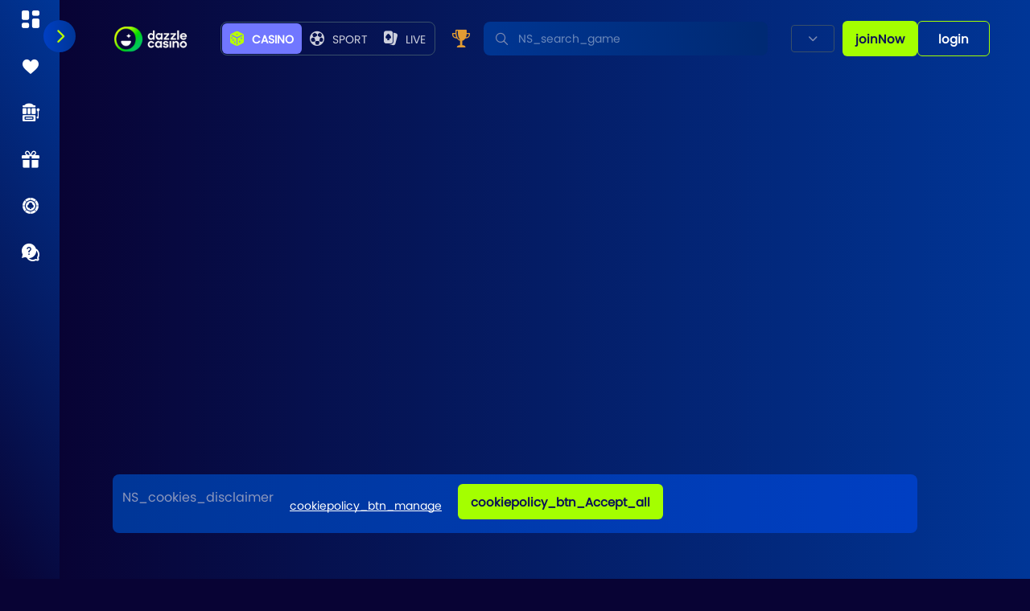

--- FILE ---
content_type: text/css
request_url: https://data.progressplay.net/content/general/labels/dazzlecasino/dazzlecasino.css
body_size: 7016
content:
:root{--primary-color: #080334; --secondary-color: #03ff08; --text-color: #fff; --error-color: #ff4d4f;}
body{background-color:#080334}
body *,body *::before,body *::after{	text-shadow: none !important;	box-shadow: none !important;}
.layoutGrid{background-color: unset;}
.layoutHeader, .layoutContent, .wrapper{	background: unset;}
.navbar-mobile{	background: var(--Menu-Gradient, linear-gradient(90deg, #003697 0%, #003FC3 100%));background: var(--Menu-Gradient, linear-gradient(90deg, color(display-p3 0 0.2078 0.5686) 0%, color(display-p3 0 0.2431 0.7373) 100%));}
.promotionPage *{--scrollbarBG: #A7E600; --thumbBG: transparent; --dateBG: transparent;}
.header__in-search::before{	background: linear-gradient(233deg, rgba(0, 54, 151, 0.80) 0%, rgba(8, 3, 52, 0.80) 100%);background: linear-gradient(233deg, color(display-p3 0 0.2078 0.5686 / 0.80) 0%, color(display-p3 0.0275 0.0118 0.1961 / 0.80) 100%);}
.header-search__result{	background: var(--Menu-Gradient, linear-gradient(90deg, #003697 0%, #003FC3 100%));background: var(--Menu-Gradient, linear-gradient(90deg, color(display-p3 0 0.2078 0.5686) 0%, color(display-p3 0 0.2431 0.7373) 100%));}
.result-header__text{	color: #fff}
.result-header__value{	color: #A4FF00}
.search-result__header{	border-bottom: none;}
.search-result-filter-provider__item{	border-radius: 2px;	background: var(--Dazzy-Navy-Blue, #080334);	background: var(--Dazzy-Navy-Blue, color(display-p3 0.0275 0.0118 0.1961));}
.search-result-filter-provider__item.active, .search-result-filter-provider__item:hover{	background: var(--Dazzy-Navy-Blue, #080334);	background: var(--Dazzy-Navy-Blue, color(display-p3 0.0275 0.0118 0.1961));	border-color:#A4FF00}
.modal__body, .modal__body *, .block-scrolle, .table__responsive{	scrollbar-color: #A7E600 transparent;}
/* WebKit (Chrome, Edge, Safari) */.modal__body::-webkit-scrollbar{width: 6px; /* Scrollbar width */ background: #060330; /* Background color */}
/* Style the scrollbar track */.modal__body::-webkit-scrollbar-track{background: #A7E600;}
/* Style the scrollbar thumb */.modal__body::-webkit-scrollbar-thumb{background: #060330; /* Matches background */}
/* Hide up/down arrows (scrollbar buttons) */.modal__body::-webkit-scrollbar-button{display: none; /* Completely hides the buttons */ background: #060330; /* Matches background */}
.advantages__item{background: #060330;}
.advantages__item p{color: #fff}
.btn-close::before, .btn-close::after{background: #fff}
.header-search .form-search__input{font-size: 0.935rem;}
.header-search .form-search__input::placeholder{opacity: 0.4}
.header__in-search i.icon-search, .header-search .form-search__clear{color: #fff}
.header__in-search i.icon-search, .header-search .form-search__clear:hover{color: #A7E600}
.language-select__title{	background-color: transparent}
.layoutSidebar, .layoutSidebar .sidebar{	background: linear-gradient(58deg, #080334 0%, #003697 99.7%);	background: linear-gradient(58deg, color(display-p3 0.0275 0.0118 0.1961) 0%, color(display-p3 0 0.2078 0.5686) 99.7%);}
.sidebar__open .slide-menu__sub.open, .sidebar__open--mouse .slide-menu__sub.open{background-color: transparent;}
.link-items.active .link-items__item{	background: #003697;	background: var(--Dazzle-Lighter-Blue, color(display-p3 0 0.2078 0.5686));}
.footer,.header,.wrapper{	background: linear-gradient(270deg, #003697 0%, #080334 100%);	background: linear-gradient(270deg, color(display-p3 0 0.2078 0.5686) 0%, color(display-p3 0.0275 0.0118 0.1961) 100%);}
.header__container .header__left .header__nav .mode{	opacity: 0.8}
.header__container .header__left .header__nav .mode.active{	opacity: 1}
.header__container .header__left .header__nav .mode a{	color: #fff}
.header__container .header__left .header__nav .mode a i{}
.header__container .header__left .header__nav .mode.active{}
.header__container .header__left .header__nav .mode.active a{	color: #fff;font-weight: 600;}
.header__container .header__left .header__nav .mode.active a i:before{	color: #b9ff00}
.header__container .header__left .header__nav .mode:has(a:hover){opacity: 1}
.header__container .header__left .header__nav .mode a:hover i:before{	color: #b9ff00}
.slide-menu__sub .slide-menu__sub-link.active, .slide-menu__sub .slide-menu__sub-link:active, .slide-menu__sub .slide-menu__sub-link:hover, .slide-menu__sub .slide-menu__sub-link:visited.active, .slide-menu__sub .slide-menu__sub-link:visited:active, .slide-menu__sub .slide-menu__sub-link:visited:hover{		background: #003697;	background: var(--Dazzle-Lighter-Blue, color(display-p3 0 0.2078 0.5686));	border-radius: 6px;}
.slide-menu__sub.open{}
.slide-menu__sub.open > a{}
.slide-menu__sub.open > a > div{	display: flex; justify-content: space-between; align-items: center; position: relative; height: 3rem; padding: .75rem 1.5625rem; padding-left: 1.5625rem; padding-left: 63px; font-size: .875rem; font-weight: 600; color: #fff;}
.slide-menu__items .link-item{}
#casino-menu > .link-items .link-items__item .icon-casino-menu{}
#casino-menu .link-items__item .icon-casino-menu:before{content: ""; display: inline-block; width: 23px; height: 23px; background-image: url(https://dazzlecasino.com/images/casino-images/filter-all-active.svg); background-size: contain; background-repeat: no-repeat;}
#casino-menu .slide-menu__sub-link{	display: flex; justify-content: space-between; align-items: center; position: relative; height: 3rem; padding: .75rem 1.5625rem;	padding-left: 72px; font-size: .875rem; font-weight: 600; color: #fff;}
#casino-menu .slide-menu__sub-link:before{width: 21px; height: 21px; content: ""; background-size: contain; background-repeat: no-repeat; overflow: visible; margin-left: -44px;		position: absolute}
#casino-menu .slots-link:before{background-image: url("https://dazzlecasino.com/images/casino-images/filter-slots.svg");}
#casino-menu .slots-link:hover:before{background-image: url("https://dazzlecasino.com/images/casino-images/filter-slots-active.svg");}
#casino-menu .roulette-link:before{background-image: url("https://dazzlecasino.com/images/casino-images/rulette.svg"); height: 20px; width: 20px;}
#casino-menu .roulette-link:hover:before{background: url("https://dazzlecasino.com/images/casino-images/rulette-green.svg") no-repeat center;}
#casino-menu .blackjack-link:before{background-image: url("https://dazzlecasino.com/images/casino-images/blackjack.svg"); height: 17px; width: 17px;}
#casino-menu .blackjack-link:hover:before{background-image: url("https://dazzlecasino.com/images/casino-images/blackjack-green.svg");}
#casino-menu .live-casino-link:before{background-image: url("https://dazzlecasino.com/images/casino-images/filter-live.svg");}
#casino-menu .live-casino-link:hover:before{background-image: url("https://dazzlecasino.com/images/casino-images/filter-live-active.svg");}
.slide-menu__sub .slide-menu__sub-link, .slide-menu__sub .slide-menu__sub-link:visited{	padding: 0px 0 9px 16px;	color: #fff;}
.slide-menu > div:nth-of-type(2){}
.slide-menu > div:nth-of-type(3){}
.slide-menu > div:nth-of-type(4){}
.slide-menu > div:nth-of-type(5){}
.slide-menu > div:nth-of-type(6){}
.sidebar__open .icon-cashier-menu, .sidebar__open .icon-settings-menu{margin-left: 13px}
.modal-form__links a, .modal-form__links span{	color: #A4FF00 !important}
.page__content p a{color: #A4FF00}
.modal-form__links *{color: unset;}
.modal-form__links span:hover{color: #A4FF00; text-decoration: underline !important}
.btn{	background: #A4FF00;	border-radius: 6px;	color: #0C1158;	font-weight: 600;}
.btn:hover{	background-color: #A7E600;	color: #0C1158;	font-weight: 600;}
.btn.btn__sm{	background: #A4FF00;	border-radius: 6px;	color: #0C1158;	font-weight: 600;	color: #0C1158 !important;}
.btn.btn__sm:hover{	background-color: #A7E600;	color: #0C1158;	font-weight: 600;}
.btn.new{border-radius: 6px; font-size: 16px}
.btn__transparent{	background: transparent;	border-color: #A4FF00;	color: #fff;	font-weight: 600;	border-width: 1px;}
.btn__transparent:hover{	background-color: #A7E600;	color: #0C1158;	font-weight: 600;	border: none;}
.game-menu__buttons .btn{	background: #A4FF00;	border-radius: 6px;	color: #0C1158;	font-weight: 600;}
.game-menu__buttons .btn:hover{	background-color: #A7E600;	color: #0C1158;	font-weight: 600;}
.game-menu__buttons .btn__transparent{	background: #A4FF00;	border-radius: 6px;	color: #0C1158;	font-weight: 600;	border-width: 0;}
.game-menu__buttons .btn__transparent:hover{	background: transparent;	color: #fff;	font-weight: 600;	border: 1px solid #b9ff00;;}
.btn__arrow-toggle{	background: linear-gradient(270deg, #003697 0%, #003FC3 100%);	color: #b9ff00;}
.btn__arrow-toggle:hover{	background: linear-gradient(90deg, #003697 0%, #003FC3 100%);	color: #b9ff00;}
.carousel-buner__item-bg{	background: none;	background: radial-gradient(50% 50% at 50% 50%, #070332 0%, #070332 100%);	background: radial-gradient(50% 50% at 50% 50%, color(display-p3 0.0275 0.0118 0.1961 / 0.00) 0%, color(display-p3 0.0275 0.0118 0.1961) 100%);}
.home__container .home-section .home-section__buttons button.btn-arrow,.home-slider .btn-arrow.promo-carousel-prev-button,.home-slider .btn-arrow.promo-carousel-next-button{	margin-left: 7px;	width: 36px;	height: 36px;	border: 1px solid #b9ff00;	transition: background .3s ease, color .3s ease;	background: rgba(0, 0, 0, 0);	display: inline-flex;	border-radius: 50%;	align-items: center;	justify-content: center;	padding: 0;}
.home__container .home-section .home-section__buttons button.btn-arrow:hover,.home-slider .btn-arrow.promo-carousel-prev-button:hover,.home-slider .btn-arrow.promo-carousel-next-button:hover{	background: #b9ff00;}
#main__app > .game__wrapper .game__change > button.btn-circle .fa-angle-left::before,.content-area table .pagination .btn-prev .fa-angle-left::before,.content-area table .pagination .btn-next .fa-angle-left::before,.content__container.page-text table .pagination .btn-prev .fa-angle-left::before,.content__container.page-text table .pagination .btn-next .fa-angle-left::before,.content__container > .page__content table .pagination .btn-prev .fa-angle-left::before,.content__container > .page__content table .pagination .btn-next .fa-angle-left::before,#main__app .main__container .card-table .pagination .btn-prev .fa-angle-left::before,#main__app .main__container .card-table .pagination .btn-next .fa-angle-left::before,.home__container .home-section .home-section__buttons button.btn-arrow .fa-angle-left::before,#main__app > .game__wrapper .game__change > button.btn-circle .fa-angle-right::before,.content-area table .pagination .btn-prev .fa-angle-right::before,.content-area table .pagination .btn-next .fa-angle-right::before,.content__container.page-text table .pagination .btn-prev .fa-angle-right::before,.content__container.page-text table .pagination .btn-next .fa-angle-right::before,.content__container > .page__content table .pagination .btn-prev .fa-angle-right::before,.content__container > .page__content table .pagination .btn-next .fa-angle-right::before,#main__app .main__container .card-table .pagination .btn-prev .fa-angle-right::before,#main__app .main__container .card-table .pagination .btn-next .fa-angle-right::before,.home__container .home-section .home-section__buttons button.btn-arrow .fa-angle-right::before,#main__app > .game__wrapper .game__change > button.btn-circle .fa-chevron-left::before,.content-area table .pagination .btn-prev .fa-chevron-left::before,.content-area table .pagination .btn-next .fa-chevron-left::before,.content__container.page-text table .pagination .btn-prev .fa-chevron-left::before,.content__container.page-text table .pagination .btn-next .fa-chevron-left::before,.content__container > .page__content table .pagination .btn-prev .fa-chevron-left::before,.content__container > .page__content table .pagination .btn-next .fa-chevron-left::before,#main__app .main__container .card-table .pagination .btn-prev .fa-chevron-left::before,#main__app .main__container .card-table .pagination .btn-next .fa-chevron-left::before,.home__container .home-section .home-section__buttons button.btn-arrow .fa-chevron-left::before,#main__app > .game__wrapper .game__change > button.btn-circle .fa-chevron-right::before,.content-area table .pagination .btn-prev .fa-chevron-right::before,.content-area table .pagination .btn-next .fa-chevron-right::before,.content__container.page-text table .pagination .btn-prev .fa-chevron-right::before,.content__container.page-text table .pagination .btn-next .fa-chevron-right::before,.content__container > .page__content table .pagination .btn-prev .fa-chevron-right::before,.content__container > .page__content table .pagination .btn-next .fa-chevron-right::before,#main__app .main__container .card-table .pagination .btn-prev .fa-chevron-right::before,#main__app .main__container .card-table .pagination .btn-next .fa-chevron-right::before,.home__container .home-section .home-section__buttons button.btn-arrow .fa-chevron-right::before,.home-slider .btn-arrow.promo-carousel-next-button i:before,.home-slider .btn-arrow.promo-carousel-prev-button:hover i:before{	display: block;	content: "";	background: url("https://dazzlecasino.com/images/casino-images/chevron-button-white.svg");	width: 8px;	height: 12px;}
#main__app > .game__wrapper .game__change > button.btn-circle:hover .fa-angle-left::before,.content-area table .pagination .btn-prev:hover .fa-angle-left::before,.content-area table .pagination .btn-next:hover .fa-angle-left::before,.content__container.page-text table .pagination .btn-prev:hover .fa-angle-left::before,.content__container.page-text table .pagination .btn-next:hover .fa-angle-left::before,.content__container > .page__content table .pagination .btn-prev:hover .fa-angle-left::before,.content__container > .page__content table .pagination .btn-next:hover .fa-angle-left::before,#main__app .main__container .card-table .pagination .btn-prev:hover .fa-angle-left::before,#main__app .main__container .card-table .pagination .btn-next:hover .fa-angle-left::before,.home__container .home-section .home-section__buttons button.btn-arrow:hover .fa-angle-left::before,#main__app > .game__wrapper .game__change > button.btn-circle:hover .fa-angle-right::before,.content-area table .pagination .btn-prev:hover .fa-angle-right::before,.content-area table .pagination .btn-next:hover .fa-angle-right::before,.content__container.page-text table .pagination .btn-prev:hover .fa-angle-right::before,.content__container.page-text table .pagination .btn-next:hover .fa-angle-right::before,.content__container > .page__content table .pagination .btn-prev:hover .fa-angle-right::before,.content__container > .page__content table .pagination .btn-next:hover .fa-angle-right::before,#main__app .main__container .card-table .pagination .btn-prev:hover .fa-angle-right::before,#main__app .main__container .card-table .pagination .btn-next:hover .fa-angle-right::before,.home__container .home-section .home-section__buttons button.btn-arrow:hover .fa-angle-right::before,#main__app > .game__wrapper .game__change > button.btn-circle:hover .fa-chevron-left::before,.content-area table .pagination .btn-prev:hover .fa-chevron-left::before,.content-area table .pagination .btn-next:hover .fa-chevron-left::before,.content__container.page-text table .pagination .btn-prev:hover .fa-chevron-left::before,.content__container.page-text table .pagination .btn-next:hover .fa-chevron-left::before,.content__container > .page__content table .pagination .btn-prev:hover .fa-chevron-left::before,.content__container > .page__content table .pagination .btn-next:hover .fa-chevron-left::before,#main__app .main__container .card-table .pagination .btn-prev:hover .fa-chevron-left::before,#main__app .main__container .card-table .pagination .btn-next:hover .fa-chevron-left::before,.home__container .home-section .home-section__buttons button.btn-arrow:hover .fa-chevron-left::before,#main__app > .game__wrapper .game__change > button.btn-circle:hover .fa-chevron-right::before,.content-area table .pagination .btn-prev:hover .fa-chevron-right::before,.content-area table .pagination .btn-next:hover .fa-chevron-right::before,.content__container.page-text table .pagination .btn-prev:hover .fa-chevron-right::before,.content__container.page-text table .pagination .btn-next:hover .fa-chevron-right::before,.content__container > .page__content table .pagination .btn-prev:hover .fa-chevron-right::before,.content__container > .page__content table .pagination .btn-next:hover .fa-chevron-right::before,#main__app .main__container .card-table .pagination .btn-prev:hover .fa-chevron-right::before,#main__app .main__container .card-table .pagination .btn-next:hover .fa-chevron-right::before,.home__container .home-section .home-section__buttons button.btn-arrow:hover .fa-chevron-right::before,.home-slider .btn-arrow.promo-carousel-next-button:hover i:before,.home-slider .btn-arrow.promo-carousel-prev-button:hover i:before{	background: url("https://dazzlecasino.com/images/casino-images/chevron-button-blue.svg");}
#main__app > .game__wrapper .game__change > button.btn-circle .fa-angle-left::before,.content-area table .pagination .btn-prev .fa-angle-left::before,.content-area table .pagination .btn-next .fa-angle-left::before,.content__container.page-text table .pagination .btn-prev .fa-angle-left::before,.content__container.page-text table .pagination .btn-next .fa-angle-left::before,.content__container > .page__content table .pagination .btn-prev .fa-angle-left::before,.content__container > .page__content table .pagination .btn-next .fa-angle-left::before,#main__app .main__container .card-table .pagination .btn-prev .fa-angle-left::before,#main__app .main__container .card-table .pagination .btn-next .fa-angle-left::before,.home__container .home-section .home-section__buttons button.btn-arrow .fa-angle-left::before,#main__app > .game__wrapper .game__change > button.btn-circle .fa-angle-right::before,.content-area table .pagination .btn-prev .fa-angle-right::before,.content-area table .pagination .btn-next .fa-angle-right::before,.content__container.page-text table .pagination .btn-prev .fa-angle-right::before,.content__container.page-text table .pagination .btn-next .fa-angle-right::before,.content__container > .page__content table .pagination .btn-prev .fa-angle-right::before,.content__container > .page__content table .pagination .btn-next .fa-angle-right::before,#main__app .main__container .card-table .pagination .btn-prev .fa-angle-right::before,#main__app .main__container .card-table .pagination .btn-next .fa-angle-right::before,.home__container .home-section .home-section__buttons button.btn-arrow .fa-angle-right::before,#main__app > .game__wrapper .game__change > button.btn-circle .fa-chevron-left::before,.content-area table .pagination .btn-prev .fa-chevron-left::before,.content-area table .pagination .btn-next .fa-chevron-left::before,.content__container.page-text table .pagination .btn-prev .fa-chevron-left::before,.content__container.page-text table .pagination .btn-next .fa-chevron-left::before,.content__container > .page__content table .pagination .btn-prev .fa-chevron-left::before,.content__container > .page__content table .pagination .btn-next .fa-chevron-left::before,#main__app .main__container .card-table .pagination .btn-prev .fa-chevron-left::before,#main__app .main__container .card-table .pagination .btn-next .fa-chevron-left::before,.home__container .home-section .home-section__buttons button.btn-arrow .fa-chevron-left::before,#main__app > .game__wrapper .game__change > button.btn-circle .fa-chevron-right::before,.content-area table .pagination .btn-prev .fa-chevron-right::before,.content-area table .pagination .btn-next .fa-chevron-right::before,.content__container.page-text table .pagination .btn-prev .fa-chevron-right::before,.content__container.page-text table .pagination .btn-next .fa-chevron-right::before,.content__container > .page__content table .pagination .btn-prev .fa-chevron-right::before,.content__container > .page__content table .pagination .btn-next .fa-chevron-right::before,#main__app .main__container .card-table .pagination .btn-prev .fa-chevron-right::before,#main__app .main__container .card-table .pagination .btn-next .fa-chevron-right::before,.home__container .home-section .home-section__buttons button.btn-arrow .fa-chevron-right::before,.home-slider .btn-arrow.promo-carousel-next-button i:before{	display: block;	content: "";	background: url("https://dazzlecasino.com/images/casino-images/chevron-button-white.svg");	width: 8px;	height: 12px;}
#main__app > .game__wrapper .game__change > button.btn-circle .fa-angle-right::before,.content-area table .pagination .btn-prev .fa-angle-right::before,.content-area table .pagination .btn-next .fa-angle-right::before,.content__container.page-text table .pagination .btn-prev .fa-angle-right::before,.content__container.page-text table .pagination .btn-next .fa-angle-right::before,.content__container > .page__content table .pagination .btn-prev .fa-angle-right::before,.content__container > .page__content table .pagination .btn-next .fa-angle-right::before,#main__app .main__container .card-table .pagination .btn-prev .fa-angle-right::before,#main__app .main__container .card-table .pagination .btn-next .fa-angle-right::before,.home__container .home-section .home-section__buttons button.btn-arrow .fa-angle-right::before,#main__app > .game__wrapper .game__change > button.btn-circle .fa-chevron-right::before,.content-area table .pagination .btn-prev .fa-chevron-right::before,.content-area table .pagination .btn-next .fa-chevron-right::before,.content__container.page-text table .pagination .btn-prev .fa-chevron-right::before,.content__container.page-text table .pagination .btn-next .fa-chevron-right::before,.content__container > .page__content table .pagination .btn-prev .fa-chevron-right::before,.content__container > .page__content table .pagination .btn-next .fa-chevron-right::before,#main__app .main__container .card-table .pagination .btn-prev .fa-chevron-right::before,#main__app .main__container .card-table .pagination .btn-next .fa-chevron-right::before,.home__container .home-section .home-section__buttons button.btn-arrow .fa-chevron-right::before,.home-slider .btn-arrow.promo-carousel-next-button i:before{	transform: rotate(180deg);}
#main__app .header__center_show .form-search,.header__center .form-search{	background: linear-gradient(265deg, #002A74 3.76%, #003591 96.24%);	margin-left: 0;	border-radius: 8px;	display: flex;	align-items: center;	max-width: 353px;	border: 0;	width: 100%;	height: 42px;}
#main__app .header__center_show .form-search input::placeholder,.header__center .form-search input::placeholder{	color: rgba(255, 255, 255, .7)}
.sidebar__open .slide-menu__border{background: transparent}
.sidebar__open--mouse .slide-menu__border{	display: none}
.sidebar__open .slide-menu__category{	color: #fff;}
.sidebar__open .slide-menu > div a{	width: 90%;	margin: 0 auto;	display: block;	border-radius: 6px;}
.sidebar__open .slide-menu > div > a:hover,.sidebar__open .slide-menu > div > a:has(.active){	background: linear-gradient(90deg, #003697 0%, #003FC3 100%);	background: linear-gradient(90deg, color(display-p3 0 0.2078 0.5686) 0%, color(display-p3 0 0.2431 0.7373) 100%);	border-radius: 6px;}
.sidebar__open .slide-menu .link-item:active,.sidebar__open .slide-menu .link-item.active,.link-item:hover{border-radius: 6px;}
.sidebar__open .slide-menu > div > a:hover .link-item [class^="icon-"],.sidebar__open .slide-menu > div > a:has(.active) .link-item [class^="icon-"]{	color: #b9ff00;}
.link-items.active .link-items__item{	background: none}
.sidebar__open .link-items__item.link-item{padding: 0.75rem 18px 0.75rem 5px;}
.sidebar__open .slide-menu .link-items{	width: 90%;	margin: 0 auto; display: block;}
.sidebar__open .slide-menu .link-item:active,.sidebar__open .slide-menu .link-item.active,.link-item:hover{	background: unset;	background: linear-gradient(90deg, #003697 0%, #003FC3 100%);	background: linear-gradient(90deg, color(display-p3 0 0.2078 0.5686) 0%, color(display-p3 0 0.2431 0.7373) 100%);}
.link-items.active .link-items__item [class^="icon-"]{	color: #b9ff00;}
.slide-menu .slide-menu__link.link-items.active{	background: linear-gradient(90deg, #003697 0%, #003FC3 100%);	background: linear-gradient(90deg, color(display-p3 0 0.2078 0.5686) 0%, color(display-p3 0 0.2431 0.7373) 100%);	border-radius: 6px;}
.link-item [class^="icon-"]{	color: #fff}
.carousel-buner__disclaimer, .carousel-buner__registration_disclaimer{opacity: 1}
.advantages .advantages__items i{	color: #b9ff00;}
.games-carousel .games__item{	border-radius: 16px;}
.games-carousel .games__item:hover .game-menu{	border-radius: 16px;	opacity: 1;	background: linear-gradient(58deg, rgba(7, 3, 50, 0.8) 0%, rgba(0, 53, 145, 0.8) 99.7%);	background: linear-gradient( 58deg, rgba(7, 3, 50, 0.8) 0%, rgba(0, 53, 145, 0.8) 99.7%);}
.games-carousel .games__item .games__menu .btn-icon{background-color: transparent;}
.games-carousel .games__item .games__menu .btn-icon i{color: #A4FF00}
.games-carousel .games__item .games__menu .game-menu__provider-img{filter: brightness(0) invert(1);}
.cookie-disclaimer-banner{	background: linear-gradient(90deg, #003697 0%, #003FC3 100%);background: linear-gradient(90deg, color(display-p3 0 0.2078 0.5686) 0%, color(display-p3 0 0.2431 0.7373) 100%);}
.cookie-disclaimer-banner a{color: var(--Dazzle-Green, color(display-p3 0.7255 1 0));font-size: 16px;font-style: normal;font-weight: 400;line-height: 24px;}
.cookie-disclaimer-banner .manage-cookies__necessary-link{	color: var(--Dazzle-Green, #A4FF00);color: var(--Dazzle-Green, color(display-p3 0.7255 1 0));text-align: center;font-size: 14px;font-style: normal;font-weight: 400;line-height: 24px; /* 171.429% */text-decoration-line: underline;text-decoration-style: solid;text-decoration-skip-ink: none;text-decoration-thickness: auto;text-underline-offset: auto;text-underline-position: from-font;}
.manage-cookies__body .manage-cookies__divider{background-color: #fff}
.manage-cookies__button-group .btn__transparent{border-color: #A4FF00}
.manage-cookies__wrapper{border-radius: 20px;background: var(--Menu-Gradient, linear-gradient(90deg, #003697 0%, #003FC3 100%));background: var(--Menu-Gradient, linear-gradient(90deg, color(display-p3 0 0.2078 0.5686) 0%, color(display-p3 0 0.2431 0.7373) 100%));}
.manage-cookies__wrapper .manage-cookies__close-button svg{fill:transparent;background:transparent}
.manage-cookies__wrapper .manage-cookies__close-button svg rect{fill:#080334;stroke:#080334}
.manage-cookies__wrapper .manage-cookies__close-button svg path{fill:#fff;stroke:transparent}
.intercom-lightweight-app-launcher, iframe .intercom-launcher{background:#A4FF00 !important}
.modal-form__textDiver, .modal-form__links.bottom p, .modal-form__links.bottom span{color: unset}
.modal-form__textDiver *{color: #fff}
.modal-form__textDiver::before,.modal-form__textDiver::after{background: #fff}
.modal-form__links.bottom span:hover{color:#A4FF00;text-decoration: none !important;}
.input-group__icon svg[alt="password"] g path{fill:#fff}
.form__validation-wrapper:has(.form__validation-wrapper.valid) > svg g path{fill:#A4FF00}
.form__validation-wrapper:has(.form__validation-wrapper.invalid) > svg > path{fill:#E60F0D}
.form__checkmark svg path{fill:#A4FF00}
.form__radiobutton input[type="radio"]:checked + label .dot{border-color: #A4FF00}
.form__radiobutton label .dot{border-color: #A4FF00; border-width: 2px;}
.form__radiobutton label .dot::before{background: #A4FF00}
.gameFilter__radiobutton label .dot{border-color: #A4FF00;border-width: 2px;}
.gameFilter__radiobutton input[type="radio"]:checked + label{border-color: #A4FF00}
.gameFilter__radiobutton input[type="radio"]:checked + label .dot{border-color: #A4FF00}
.gameFilter__radiobutton label .dot::before{background: #A4FF00}
.form__input::placeholder,.input-form::placeholder{color:#fff !important}
.form__input-wrapper,.form__input-wrapper__focused,.form__input-wrapper__invalid,.form__input-wrapper__valid{display:flex; background-color:#080334; border:1px solid transparent; overflow:hidden; width:100%}
.form__input-wrapper__invalid{border:1px solid #E60F0D; box-shadow:0 0 0 3px rgba(223,73,79,.2)}
.form__input-wrapper__valid{border:1px solid #A4FF00;; box-shadow:0 0 0 3px rgba(3,191,96,.2)}
.form__input-wrapper__focused{border:1px solid #A4FF00; box-shadow:0 0 0 3px rgba(113,119,255,.2)}
.form__input-wrapper input:-webkit-autofill,.form__input-wrapper__focused input:-webkit-autofill,.form__input-wrapper__invalid input:-webkit-autofill,.form__input-wrapper__valid input:-webkit-autofill{-webkit-text-fill-color:#fff; border-radius:0; -webkit-box-shadow:inset 0 0 0 1000px #0027ff; caret-color:#fff	background-color: #080334 !important; transition: background-color 5000s ease-in-out 0s;}
.form__validation-wrapper{display:flex; width:100%; align-items:center; gap:5px; color:#fff}
.form__validation-wrapper span{font-size:12px}
.form__validation-wrapper.valid{color:#A4FF00}
.form__validation-wrapper.invalid{color:#E60F0D}
.form__validation-wrapper__bullet{width:5px; height:5px; border-radius:50%; background-color:#a7b2d1}
.form__validation-messages{margin:10px 0; display:flex; flex-direction:column; gap:.625rem}
.form__placeholder{font-size:.75rem; color:#fff; font-weight:400; margin-bottom:.375rem; line-height:.975rem}
.form__label{font-size:.75rem; color:#fff; line-height:1.5; margin-bottom:.8125rem}
.form__label.bigger{font-size:.875rem}
.form__label.center{text-align:center}
.form__label i{font-size:.375rem; margin-left:.5625rem}
.form__label~.tooltip{top:5rem}
.form__label~.tooltip--relative{top:.3125rem}
.form__label a{color:#A4FF00; text-decoration:underline}
.form__line{	border-color: #fff;}
.modal-form__step.register{color: #fff}
.marketing-consent, .marketing-consent .playmode-consent-grid, .input-button__btn-wrap{background-color:#080334;color: #fff}
.radio-castom__item label{background-color:#080334;}
.radio-castom__item label:hover,.radio-castom__item input[type="radio"]:checked + label{color:#A4FF00;border-color:#A4FF00;}
.form-select__body{position:relative}
.form-list__body{margin-top: 15px;background-color:#131520;}
.form-select__body__valid [class*=-control]{background-color:#131520; box-shadow:0 0 0 2px #A4FF00; overflow:hidden}
.form-select__body__valid [class*=-control]:active,.form-select__body__valid [class*=-control]:focus,.form-select__body__valid [class*=-control]:hover,.form-select__body__valid [class*=-control]:target{box-shadow:0 0 0 2px #A4FF00}
.form-select__body *{font-family:Poppins-Regular,sans-serif!important}
.form-select__body i.fa-caret-down{background-color:#131520; position:absolute; top:0; right:0; width:2.125rem; height:2.125rem; line-height:2; text-align:center; color:#8b96bc}
.form-select__body [class*=-control]{box-shadow:0 0 0 .125rem transparent; box-shadow:0 0 0 3px transparent; overflow:hidden}
.form-select__body [class*=-control]:active,.form-select__body [class*=-control]:focus,.form-select__body [class*=-control]:hover,.form-select__body [class*=-control]:target{box-shadow:0 0 0 2px #A4FF00}
.form-select__body [class*=-control] div{border-radius:0}
.form-select__body [class*=-singleValue]{color:#fff}
.form-select__body [class*=-menu]{background-color:#131520}
.form-select__body [class*=-menu] *{color:#fff}
.form-select__body [class*=-option], .form-list__items{cursor:pointer; background-color:#131520}
.form-select__body [class*=-option]:hover{background-color:#A4FF00; color:#fff}
.form__select, .form-list{min-width:10.125rem; height:2.125rem; border-radius:.125rem; background-color:#131520; background-image:none; color:#8b96bc; padding:.375rem .75rem; font-size:1rem; font-weight:400; cursor:pointer; outline:0}
.form__select option{cursor:pointer; border:0}
.form-list{padding: 0}
.form-list__body .form-list__items{	background: var(--Dazzy-Navy-Blue, #080334);	background: var(--Dazzy-Navy-Blue, color(display-p3 0.0275 0.0118 0.1961));}
.account-form_itemWrapper__NOyrn{min-height: 42px;padding: 0}
.account-form_itemWrapper__NOyrn:hover{	background: #0072F8;	background: color(display-p3 0.0824 0.4392 0.9373);	padding: 0}
.form-list__items > div > p{	color: var(--White, #FFF);	color: var(--White, color(display-p3 1 1 1));	font-family: Poppins-Regular,sans-serif;	font-size: 16px;	font-style: normal;	font-weight: 400;	line-height: 24px;}
.form__files{max-width:43.9375rem; width:100%; border-radius:.125rem; border:.0625rem dashed #080334; background-color:#080334; display:flex; align-items:center; justify-content:center; margin-bottom:1.25rem; cursor:pointer}
.form__files .files__text{color:#838fbb; font-weight:500; font-size:16px}
.form__files .files__subtext{color:#8b96bc; font-size:12px}
.inputLoader{position:absolute; top:35%; right:.625rem; transform:translateY(-50%); pointer-events:none; width:1rem; height:1rem; border:2px solid #ccc; border-top-color:#000; border-radius:50%; animation:loader-spin 1s linear infinite}
@keyframes loader-spin{0%{transform:rotate(0deg)}
 to{transform:rotate(1turn)}
}
.form-search{background-color:#394262; border-radius:2px; border:.0625rem solid transparent; max-width:500px; width:100%; height:42px; display:flex; margin:0 auto}
.search-result-filter-cat__item{	border-radius: 2px;background: var(--Dazzy-Navy-Blue, #080334);background: var(--Dazzy-Navy-Blue, color(display-p3 0.0275 0.0118 0.1961));}
.search-result-filter-cat__item *{color: #fff !important}
.search-result-filter-cat__item:hover{	background: #B9FF00}
.search-result-filter-cat__item:hover *{color:#080334 !important}
.modal-form__text{color: #fff}
.tooltip{width:auto; background:#2c2c4e; position:absolute; box-shadow:4px 4px 20px rgba(0,0,0,.25); border-radius:.125rem; padding:15px; z-index:999; border:.0625rem solid #394262; top:3.125rem; right:0}
.tooltip--relative{position:relative; top:.375rem;	border-radius: 8px;}
.consent-error-message{	color:#E60F0D}
.tooltip--relative--error{background:#E60F0D}
.tooltip:after{content:""; width:.625rem; height:.625rem; background-color:#E60F0D; transform:rotate(45deg); position:absolute; border-color:#E60F0D transparent transparent #E60F0D; border-style:solid; border-width:.0625rem; top:-5px; right:30px}
.tooltip__content{display:flex; align-items:center; font-size:.75rem; line-height:12px; color:#8b96bc}
.toggle-address-input-type-button{	color: #A4FF00}
.tooltip__content--error{color:#fff}
.tooltip__content i{margin-right:.8125rem}
.tooltip__content .success{display:flex; flex-direction:row; justify-content:flex-start; color:#30d267; position:relative; left:-.0625rem}
.tooltip__content .success i{margin-right:.625rem}
.tooltip__content .error{display:flex; flex-direction:row; justify-content:flex-start; color:#E60F0D}
[data-tooltip=tooltip]{position:relative}
[data-tooltip=tooltip].show-tooltip .tooltip{opacity:1; visibility:visible; z-index:999; transform:translateY(0)}
[data-tooltip=tooltip] .tooltip{min-width:11.25rem; opacity:0; visibility:hidden; z-index:-10; transition:all .5s ease-in-out; transform:translateY(30px)}
[data-tooltip=tooltip] button.btn-icon+.tooltip{right:-1rem}
.form__input, .input-form, .react-tel-input .form-control.phone-control__input{	background: #080334;	font-size: 16px}
input::placeholder{opacity: 0.6 !important}
.phone-control__button > div{	background: #080334 !important;}
.modal-form-close-button.darker{	background: #080334;}
.modal-form-previous-button{background: #080334;border: 1px solid #080334;}
.modal-form-previous-button:hover{filter:unset}
.modal-form-previous-button svg path{stroke: #fff}
.modal-form-previous-button:hover svg path{stroke: #A4FF00}
.checkbox__input:checked + .checkbox__label{background: #A4FF00}
.checkbox__input:checked + .checkbox__label::before{	border-left: 2px solid #080334; border-bottom: 2px solid #080334; border-right-color: #080334; border-top-color: #080334;}
.modal-form-close-button::after, .modal-form-close-button::before{background: #fff}
.modal-form-close-button:hover::after, .modal-form-close-button:hover::before{background: #B9FF00; filter:unset}
.checkbox{	background: #080334;border: 1px solid #A4FF00}
.checkbox__label{	background: #080334;}
.modal__wrap.new{	background: linear-gradient(58deg, #080334 0%, #003697 99.7%);background: linear-gradient(58deg, color(display-p3 0.0275 0.0118 0.1961) 0%, color(display-p3 0 0.2078 0.5686) 99.7%);}
.modal__container.new, .modal__container{	background: linear-gradient(90deg, #003697 0%, #003FC3 100%);background: linear-gradient(90deg, color(display-p3 0 0.2078 0.5686) 0%, color(display-p3 0 0.2431 0.7373) 100%);}
.modal__container:has(.modal-form__body.please_note){border-radius: 20px}
.modal__container:has(.modal-form__body.please_note) .btn-close::before,.modal__container:has(.modal-form__body.please_note) .btn-close::after{background: #fff}
.modal__header{	margin-top: -30px; margin-bottom: 8px;}
.modal-form__header.header-wrapper{}
.modal-form__body.new{align-items: flex-start;}
.modal-form__body.new > *{width: 100%}
.modal-form__header.new{width:100%}
.form__validation-messages{gap: 7px;margin-bottom: 8px;}
.form__checkmark > svg{height:20px;}
/*1st registartion page*/.form__column:has(#checkboxId){margin-bottom: 12px;}
/*2nd registartion page*/form:has(input[name="FirstName"]){	display: flex; flex-direction: column; align-items: flex-start;}
form:has(input[name="FirstName"]) input{padding-left: 20px}
form:has(input[name="FirstName"]) > *{width: 100%;}
form:has(input[name="FirstName"]) > div:nth-of-type(1){margin-bottom: 14px;}
form:has(input[name="FirstName"]) > div:nth-of-type(2){}
form:has(input[name="FirstName"]) > div:nth-of-type(3){margin-bottom: 10px;}
form:has(input[name="FirstName"]) > div:nth-of-type(3) label{margin-bottom: 5px}
form:has(input[name="FirstName"]) > div:nth-of-type(4){border-bottom: none;margin: 18px 0 25px;}
form:has(input[name="FirstName"]) > div:nth-of-type(5){margin-bottom: 27px;}
form:has(input[name="FirstName"]) > div:nth-of-type(5) .form__label{margin-bottom: 6px;}
form:has(input[name="FirstName"]) > div:nth-of-type(6){margin-bottom: 27px;}
form:has(input[name="FirstName"]) > div:nth-of-type(7) .consent-table td.checkbox-cell > div{margin: 0 auto;}
form:has(input[name="FirstName"]) > div:nth-of-type(8){}
/*3rd registartion page*/form:has(#Submit3Final){align-items: flex-start;}
form:has(#Submit3Final) > *{width: 100%}
form:has(#Submit3Final) input{padding-left: 20px !important}
form:has(#Submit3Final) > div:nth-of-type(1) .form__column{margin-bottom: 14px;}
form:has(#Submit3Final) > div:nth-of-type(2){margin-bottom: 18px}
form:has(#Submit3Final) > div:nth-of-type(4){margin-bottom: 19px}
.header__balance.balance{}
.header__balance.balance > div{	border-radius: 6px;	background: var(--Menu-Gradient, linear-gradient(90deg, #003697 0%, #003FC3 100%));background: var(--Menu-Gradient, linear-gradient(90deg, color(display-p3 0 0.2078 0.5686) 0%, color(display-p3 0 0.2431 0.7373) 100%));}
.header__balance.balance .balance__info .balance__text{opacity: 0.6; color: #fff}
.user-data__item{border-color: #fff}
/* deposit page */.page__deposit{}
.page__deposit .panel__header .inform-text, .user__wrap p,.user-data__item span:first-child{color: #fff}
.page__deposit .panel__header .inform-text .icon-lock, a.link__inline, a:link.link__inline, a:visited.link__inline{color:#A4FF00}
.ds_pay_card_settlements.card-buttons, .card-form, .card__dark, .card.card-text, .card-buttons{	background: var(--Menu-Gradient, linear-gradient(90deg, #003697 0%, #003FC3 100%));background: var(--Menu-Gradient, linear-gradient(90deg, color(display-p3 0 0.2078 0.5686) 0%, color(display-p3 0 0.2431 0.7373) 100%));}
.card.card-text p{color: #fff}
.card.card-form .marketing-consent .form__line{border-color:transparent}
.page__deposit .payment-icon--active, .payment-icon:hover{	border: 1px solid #A4FF00; background-color: #fff;}
.page__deposit .payment-methods-container{color: #fff;}
.page__deposit .payment-methods-container .radio-items__button{color: #fff; background-color: #080334}
.radio-items__button.active, .radio-items__button:hover{border-color: #A4FF00;}
.page__deposit .payment-methods-container input::placeholder{color: #fff}
.page__deposit .payment-methods-container .input-button__btn{background-color: #A4FF00}
.page__deposit .payment-methods-container .input-button__btn.disable{border: 1px solid #E5FFAA;border: 1px solid color(display-p3 0.9176 1 0.702);background: #E5FFAA;background: color(display-p3 0.9176 1 0.702);}
.promotionPage .box{border-color:#A4FF00}
.page-promotions .modal__wrap.open{}
.page-promotions .modal__container{}
.modal__wrap{background: linear-gradient(233deg, rgba(0, 54, 151, 0.80) 0%, rgba(8, 3, 52, 0.80) 100%);background: linear-gradient(233deg, color(display-p3 0 0.2078 0.5686 / 0.80) 0%, color(display-p3 0.0275 0.0118 0.1961 / 0.80) 100%);}
.btn-close::before,.btn-close::after{background:#fff;}
.btn-close:hover{opacity: 1}
.btn-close:hover::before, .btn-close:hover::after{background:#A4FF00;}
.page-promotions .modal__container .btn-close:hover{opacity: 1}
/*.promotionPage *{scrollbar-color: #A4FF00 #A4FF00}*/
.page-text, .page-text p{color: #fff}
#activationModal input::placeholder{color:#fff}
.footer__item--full{border-top: none}
.games-filter__item{	border-radius: 2px;background: var(--Dazzy-Navy-Blue, #080334);background: var(--Dazzy-Navy-Blue, color(display-p3 0.0275 0.0118 0.1961));}
.games-filter__item *{color:#fff}
.games-filter__item:hover{background-color:#A4FF00;}
.games-filter__item:hover *{color:#2c2c4e !important}
.games-filter .swiper-pagination-bullet{background: #fff}
.games-filter .swiper-pagination-bullet-active{background:#A4FF00}
.games-filter__item.active, .games-filter__item:hover{background:#A4FF00}
.games__item{	border-radius: 16px;}
.games__item:hover .game-menu{	border-radius: 16px;	opacity: 1;	background: linear-gradient(58deg, rgba(7, 3, 50, 0.8) 0%, rgba(0, 53, 145, 0.8) 99.7%);	background: linear-gradient( 58deg, rgba(7, 3, 50, 0.8) 0%, rgba(0, 53, 145, 0.8) 99.7%);}
.games__item .games__menu .btn-icon{background-color: transparent;}
.games__item .games__menu .btn-icon i{color: #fff}
.games__item .games__menu .game-menu__provider-img{filter: brightness(0) invert(1);}
.navbar-mobile__container{}
.navbar-mobile .nav-btn{color:#fff}
.header__x{color:#fff}
.navbar-mobile .nav-btn.active{background-image: linear-gradient(#A4FF00,#A4FF00);}
.navbar-mobile .nav-btn i.active{background: unset}
.navbar-mobile .nav-btn i.active::before{color:#A4FF00}
.menu-form__item{	background: var(--Menu-Gradient, linear-gradient(90deg, #003697 0%, #003FC3 100%));background: var(--Menu-Gradient, linear-gradient(90deg, color(display-p3 0 0.2078 0.5686) 0%, color(display-p3 0 0.2431 0.7373) 100%));	color: #fff}
.menu-form__item.active, .menu-form__item:hover{	border-radius: 2px;border: 1px solid #A4FF00;	background: unset;background-color: #A4FF00;	color: #080334;}
.play-responsibly-form__text--sub{color: #fff}
.play-responsibly-form__item, .play-responsibly-form__item:last-child{border-color: #fff}
.play-responsibly-form .item__text--small{color: #A4FF00}
.verify-menu__item{	border-radius: 2px;background: var(--Menu-Gradient, linear-gradient(90deg, #003697 0%, #003FC3 100%));background: var(--Menu-Gradient, linear-gradient(90deg, color(display-p3 0 0.2078 0.5686) 0%, color(display-p3 0 0.2431 0.7373) 100%));	color: #fff}
.verify-menu__icon, .verify-menu__link:hover, .identity-card_fa-arrows-icon__TJCNZ{color: #A4FF00}
.card-form__title--sub,.form__files .files__text, .form__files .files__subtext, .no-data__text p{color: #fff}
.no-data__icon-block{border-color: #A4FF00}
.no-data__icon-block-gradient{color: #A4FF00; background: radial-gradient(50% 50% at 50% 50%, rgba(164, 255, 0, 0.15) 72.92%, rgba(164, 255, 0, 0.35) 100%);}
.language-select__options{background: #080334}
.language-select__option{border-color: #fff}
.language-select__option:hover{color: #A4FF00;}
.payment-icon--active, .payment-icon:hover{background: #fff}
.page__cashier p, .required-description, .pay-total__note{color: #fff}
 .card-navbar, .card-table{	background: var(--Menu-Gradient, linear-gradient(90deg, #003697 0%, #003FC3 100%));background: var(--Menu-Gradient, linear-gradient(90deg, color(display-p3 0 0.2078 0.5686) 0%, color(display-p3 0 0.2431 0.7373) 100%));}
.pay-total__namber{color: #A4FF00;}
.css-1mlpyas-control{background: #080334}
.css-l09poo-container > div{background: #080334 !important}
.css-ldtmfk-control, .css-ldtmfk-control:active:focus{background: #080334}
.dropdown_arrowWrapper__WfYi3 svg path{fill:#fff}
[id^="react-select-"][id$="-listbox"]{background: #080334;}
[id^="react-select-"][id$="-listbox"] > div{background: #080334;}
[id^="react-select-"][id$="-listbox"] > div > *{background: #080334;}
[id^="react-select-"][id$="-listbox"] > div > *:hover{background: #A4FF00; color: #080334;}
.table__heading, .table__item{color: #fff}
.table__header, .table__items{border-color: #fff}
.table__heading i{color: #A4FF00}
.table-heading:hover{color: #A4FF00}
.card-table__footer .btn i:before{background: url("https://dazzlecasino.com/images/casino-images/chevron-button-blue.svg") !important;}
.trustlyLoginWrapper .amount-input-component > .form__column .form__input-wrapper, .trustlyLoginWrapper .amount-input-component > .form__column .form__input-wrapper__focused, .trustlyLoginWrapper .amount-input-component > .form__column .form__input-wrapper__invalid, .trustlyLoginWrapper .amount-input-component > .form__column .form__input-wrapper__valid, .trustlyLoginWrapper .amount-input-component > .form__column .iconCurrency_input, .trustlyLoginWrapper .amount-input-component > .form__column .radio-items__button{	border-color: #A4FF00;	background: #080334}
.trustlyLoginWrapper .amount-input-component > .form__column .active.form__input-wrapper__focused, .trustlyLoginWrapper .amount-input-component > .form__column .active.form__input-wrapper__invalid, .trustlyLoginWrapper .amount-input-component > .form__column .active.form__input-wrapper__valid, .trustlyLoginWrapper .amount-input-component > .form__column .form__input-wrapper.active, .trustlyLoginWrapper .amount-input-component > .form__column .iconCurrency_input.active, .trustlyLoginWrapper .amount-input-component > .form__column .radio-items__button.active{	border-color: #A4FF00;	color: #A4FF00;}
.radio-items__button:hover{color: #A4FF00}
.modal-form__button .btn.trustlyBtn{border-color: #A4FF00;}
.trustlyLoginWrapper .trustlyDisclaimer > p{color: #fff}
.trustlyLoginWrapper .trustlyDisclaimer > p > span a{color: #A4FF00}
.trustlyLoginWrapper .amount-input-component > .form__column .radio-items__button{border-color: unset}
.spotlight{display: none}
.sidebar__open .slide-menu__sub.open{margin-left: 13px;;width: 90%;}
.sidebar__open .slide-menu__sub.open > a{margin: 0;width: 100%; margin-top: 2px}
.mobile-table .accordion__summary{color: #fff;background: #080334}
.accordion__summary *{color: #fff}
.accordion__summary .mobile-tablet__amount{color: #A4FF00}
.mobile-table__date, .mobile-table__status, .mobile-table .list-item__name, .mobile-table .list-item__value{color: #fff}
.mobile-table .list-item{border-color: #fff}
.mobile-table .accordion, .mobile-table .accordion__details{background: #080334}
.mobile-table__amount{color: #A4FF00}
.mobile-modal-game__body{background: #080334}
.games-carousel .games__item .games__menu .btn-icon{background-color: transparent;}
.games-carousel .games__item .games__menu .btn-icon i{color: #A4FF00}
.games-carousel .games__item .games__menu .btn-icon i:hover{color: #A4FF00}
.games-carousel .games__item .games__menu .game-menu__provider-img{filter: brightness(0) invert(1);}
.game-menu__favorite-btn{background-color: transparent;}
.btn-icon{color: #A4FF00}
.btn-icon:hover{color: #A4FF00}
@media (max-width: 767.98px){.home__container .home-section .home-section__buttons button.btn-arrow, .home-slider .btn-arrow.promo-carousel-prev-button, .home-slider .btn-arrow.promo-carousel-next-button{display: none !important;}
}
 @media (max-width: 991.98px){	 .slide-menu__sub.open > a > div{padding-left: 51px;}
	 .sidebar__open .slide-menu__link{width: 90%; margin: 0}
	.sidebar__open .slide-menu .link-items{		width: 90%;	 display: block;		margin-left: 13px;	}
	 .sidebar__open .slide-menu > div a{margin:0}
	 .sidebar__open .icon-cashier-menu, .sidebar__open .icon-settings-menu{margin-left: 0}
	 .sidebar__open .slide-menu__sub.open{margin-left: 13px;;width: 90%;}
	 .sidebar__open .slide-menu__sub.open > a{margin: 0;width: 100%; margin-top: 2px}
}


--- FILE ---
content_type: application/javascript; charset=UTF-8
request_url: https://www.dazzlecasino.com/_next/static/chunks/6916.230e697c23b283cf.js
body_size: 1485
content:
"use strict";(self.webpackChunk_N_E=self.webpackChunk_N_E||[]).push([[6916,2385],{57132:function(e,n,o){o.d(n,{v:function(){return i}});let i="PlayMode"},67525:function(e,n,o){o.d(n,{$q:function(){return t},BP:function(){return u},cX:function(){return i},hh:function(){return r},p6:function(){return l}});let i=(e,n)=>{let o="promotions"===e?n?n.code:"":n;(null==window?void 0:window._smartico)&&window._smartico.event("client_action",{action:"setForm",form:e,params:o})},t=(e,n)=>{(null==window?void 0:window._smartico)&&window._smartico.event("client_action",{action:"gameClicked",mode:e,game:n})},r=()=>{(null==window?void 0:window._smartico)&&window._smartico.event("client_action",{action:"openChat"})},l=(e,n)=>{(null==window?void 0:window._smartico)&&window._smartico.event("client_action",{action:"cashierSubmitClicked",mode:e,details:n})},u=(e,n)=>{(null==window?void 0:window._smartico)&&window._smartico.event("client_action",{action:"gameClosed",mode:e,game:n})}},52385:function(e,n,o){o.r(n),o.d(n,{PLAY_MODES:function(){return t},PlayBingoMode:function(){return h},PlayCasinoMode:function(){return y},PlayLiveMode:function(){return g},PlayModeProvider:function(){return M},PlaySportsMode:function(){return m},usePlayModeContext:function(){return P}});var i,t,r=o(52322),l=o(2784),u=o(66262),d=o(5632),a=o(58531),c=o(57132);let s={sport:{id:707,value:"sport"},casino:{id:706,value:"casino"},live:{id:912,value:"live"},bingo:{id:911,value:"bingo"}},v=(e,n)=>{if(e&&n){if(e===(null==n?void 0:n.playModeNameSport))return{id:null==n?void 0:n.playModeIdSport,value:null==n?void 0:n.playModeNameSport};if(e===(null==n?void 0:n.playModeName))return{id:null==n?void 0:n.playModeId,value:null==n?void 0:n.playModeName};if(e===(null==n?void 0:n.playModeNameLive))return{id:null==n?void 0:n.playModeIdLive,value:null==n?void 0:n.playModeNameLive};if(e===(null==n?void 0:n.playModeNameBingo))return{id:null==n?void 0:n.playModeIdBingo,value:null==n?void 0:n.playModeNameBingo}}},p=e=>{let n=Number(e);switch(n){case s.sport.id:return s.sport;case s.casino.id:return s.casino;case s.live.id:return s.live;case s.bingo.id:return s.bingo;default:return s.casino}},f=(e,n,o)=>{if(!e)return!1;switch(null==e?void 0:e.value){case"sport":return null==n?void 0:n.SportEnabled;case"live":return null==n?void 0:n.LiveEnabled;case"bingo":return(null==n?void 0:n.BingoEnabled)&&(null==o?void 0:o.jurisdictionId)===721;default:return!0}};var w=o(41312);let m={id:707,value:"sport"},y={id:706,value:"casino"},g={id:912,value:"live"},h={id:911,value:"bingo"};(i=t||(t={}))[i.sport=707]="sport",i[i.casino=706]="casino",i[i.live=912]="live",i[i.bingo=911]="bingo";let b=(0,l.createContext)(void 0),M=e=>{let{children:n}=e,{config:o,defaultData:i}=(0,a.useBrandConfig)(),{getSessionItem:t,addSessionItem:s}=(0,w.Z)(),m=(0,u.EE)(),M=(0,d.useRouter)(),[P,_]=(0,l.useState)({id:0,value:"Default"}),C=e=>{s(c.v,e),_(e)},E=(0,l.useCallback)(e=>{M.push(e).then(()=>{"/sportsbook"===e&&setTimeout(()=>{scrollTo({top:0,left:0,behavior:"smooth"})},300)})},[]),A=e=>{let n=(null==e?void 0:e.value)===g.value?"/live":(null==e?void 0:e.value)===h.value?"/bingo":(null==e?void 0:e.value)===y.value?"/":"/sportsbook";console.info("playMode",e),C(e),n!==(null==M?void 0:M.pathname)&&E(n)};return(0,l.useEffect)(()=>{if((null==M?void 0:M.isReady)&&(null==o?void 0:o.WhiteLabelId)&&(null==i?void 0:i.jurisdictionId)){let e;let{mode:n}=M.query,r=y;if(n&&(e=v(n,m)),!e){let l=t(c.v);l&&(e=l)}if(!e){let u=null==o?void 0:o.DefaultPlayMode;u&&(e=p(u))}e&&f(e,o,i)&&(r=e),(null==r?void 0:r.id)!==(null==P?void 0:P.id)&&(console.info("[Play Mode] Determined Play Mode >>> ",r),C(r))}},[null==o?void 0:o.WhiteLabelId,null==i?void 0:i.jurisdictionId,m,null==M?void 0:M.query]),(0,r.jsx)(b.Provider,{value:{playMode:P,setPlayMode:_,navLinkRedirect:A},children:n})},P=()=>{let e=(0,l.useContext)(b);if(void 0===e)throw Error("useBrandConfig must be used within a BrandConfigProvider");return e}},16262:function(e,n,o){o.d(n,{A:function(){return u}});var i=o(2784),t=o(5632),r=o.n(t),l=o(51286);let u=e=>{let{redirectTo:n="",redirectIfFound:o=!1}=e,{data:t,mutate:u,error:d,isValidating:a}=(0,l.ZP)("/api/player/getPlayer");return(0,i.useEffect)(()=>{n&&t&&(n&&!o&&!(null==t?void 0:t.PlayerId)||o&&(null==t?void 0:t.PlayerId))&&r().push(n+"?bpc=1")},[t,o,n]),{player:t,mutatePlayer:u,isLoading:!t&&!d,isValidating:a}}},85215:function(e,n,o){o.d(n,{p:function(){return r}});var i=o(2784),t=o(45331);let r=()=>{let e=(0,i.useContext)(t.PortalContext);if(!e)throw Error("usePortals must be used within a PortalProvider");return e}},65116:function(e,n,o){o.d(n,{e:function(){return l}});var i=o(2784),t=o(38509),r=o(54677);let l=()=>{let[e,n]=(0,i.useState)({}),o=(0,i.useRef)(null),l=(0,t.FS)("undefined"!=typeof navigator?null==navigator?void 0:navigator.userAgent:void 0);return(0,i.useEffect)(()=>{(0,r.tg)("Agent",l),n(l),o.current=l},[null==l?void 0:l.source]),{ua:e||(null==o?void 0:o.current)}}},90597:function(e,n,o){o.d(n,{i:function(){return t}});var i=o(2784);let t=()=>{let[e,n]=(0,i.useState)({width:void 0,height:void 0});return(0,i.useEffect)(()=>{function e(){n({width:window.innerWidth,height:window.innerHeight})}return window.addEventListener("resize",e),e(),()=>window.removeEventListener("resize",e)},[]),e}},35038:function(e,n,o){o.d(n,{Bn:function(){return d},El:function(){return p},NQ:function(){return c},P7:function(){return i},UZ:function(){return s},_u:function(){return t},c7:function(){return r},eV:function(){return a},fl:function(){return v},fy:function(){return u},h5:function(){return l},xn:function(){return f}});let i=e=>e.rootApp.popups,t=e=>e.rootApp.pendingResponse,r=e=>e.rootApp.pendingTranslations,l=e=>e.rootApp.depositResponse,u=e=>e.rootApp.isSidebarOpen,d=e=>e.rootApp.hasIntercom,a=e=>e.rootApp.countryCode,c=e=>e.rootApp.playerID,s=e=>e.rootApp.clientSessionId,v=e=>e.rootApp.depositPayload,p=e=>e.rootApp.withdrawalResponse,f=e=>e.rootApp.additionalFooterLinks}}]);

--- FILE ---
content_type: application/javascript; charset=UTF-8
request_url: https://www.dazzlecasino.com/_next/static/chunks/5331.b1ddf6dff0730853.js
body_size: 1506
content:
"use strict";(self.webpackChunk_N_E=self.webpackChunk_N_E||[]).push([[5331],{45331:function(e,t,a){a.r(t),a.d(t,{PortalContext:function(){return b},default:function(){return D}});var r,n,l=a(52322),i=a(2784),o=a(28316),d=a(25237),s=a.n(d);(r=n||(n={})).affordability="961F345C6BDD2C54B458F47007ED2DC70CB8553B602D0C9C189DAC25A87EA9B6",r.updateMissingDetails="8A06AFE99E14EAD4E86DBBA6F0A81178A1527F9310E4D14AB8C7B86B0D240D4A",r.affordabilityTax="4E847145E46832B9FB92094EB5E7872CF9567CE218365E6376B3FBF99ED13375",r.marketingConsent="3EB1CED17F819F7B127E62452AC2BF34FE88B9D90EDF746C3528CD98F59E7782",r.realityCheck="2DB287BDAC40F1A5DD5BEB7CA243914CD5BFDF534169410344CED468F3179CB6",r.harmDetection="34C850BA92698A72353D27D591ED52A97E157FF31735C872C85E15FC544A34F5",r.safetGamblingOccupation="A9F53C8F9A162742715855FB3176F89555631DC6E2B05B15634E3A3745F88212",r.partialDeposit="FBA23121F1F24F553CE01E459BEF730CB15AD728CEC4A4D82C2F5592107F1F01";let u={[n.affordability]:s()(()=>Promise.all([a.e(9104),a.e(8509),a.e(3397),a.e(4695),a.e(4627),a.e(2297),a.e(5385),a.e(8504)]).then(a.bind(a,16075)),{loadableGenerated:{webpack:()=>[16075]}}),[n.updateMissingDetails]:s()(()=>Promise.all([a.e(9104),a.e(8509),a.e(3397),a.e(4695),a.e(2297),a.e(4068)]).then(a.bind(a,46550)),{loadableGenerated:{webpack:()=>[46550]}}),[n.affordabilityTax]:s()(()=>Promise.all([a.e(9104),a.e(8509),a.e(3397),a.e(1877),a.e(4695),a.e(4627),a.e(3476),a.e(2297),a.e(378),a.e(4562),a.e(396),a.e(5385),a.e(7536),a.e(1303),a.e(3786)]).then(a.bind(a,68664)),{loadableGenerated:{webpack:()=>[68664]}}),[n.marketingConsent]:s()(()=>Promise.all([a.e(3397),a.e(7453),a.e(290)]).then(a.bind(a,42121)),{loadableGenerated:{webpack:()=>[42121]}}),[n.realityCheck]:s()(()=>a.e(9889).then(a.bind(a,89889)),{loadableGenerated:{webpack:()=>[89889]}}),[n.safetGamblingOccupation]:s()(()=>Promise.all([a.e(9104),a.e(8509),a.e(3397),a.e(1877),a.e(4695),a.e(4627),a.e(3476),a.e(2297),a.e(378),a.e(4562),a.e(396),a.e(5385),a.e(7536),a.e(1303),a.e(5914)]).then(a.bind(a,29910)),{loadableGenerated:{webpack:()=>[29910]}}),[n.harmDetection]:s()(()=>Promise.all([a.e(9104),a.e(8509),a.e(3397),a.e(1877),a.e(4695),a.e(4627),a.e(3476),a.e(2297),a.e(378),a.e(4562),a.e(396),a.e(5385),a.e(7536),a.e(1303),a.e(6352)]).then(a.bind(a,9316)),{loadableGenerated:{webpack:()=>[9316]}}),[n.partialDeposit]:s()(()=>Promise.all([a.e(9104),a.e(8509),a.e(3397),a.e(1877),a.e(4695),a.e(4627),a.e(3476),a.e(2297),a.e(378),a.e(4562),a.e(396),a.e(5385),a.e(7536),a.e(1303),a.e(8417),a.e(9964)]).then(a.bind(a,12734)),{loadableGenerated:{webpack:()=>[12734]}})},c=e=>{if(Array.isArray(e.modalKey))return(0,l.jsx)(l.Fragment,{children:e.modalKey.map((t,a)=>{let r=u[t];if(!r)return null;let n=Array.isArray(e.modalProps)?e.modalProps[a]:e.modalProps;return(0,l.jsx)(r,{...n},t)})});let t=u[e.modalKey];return t?(0,l.jsx)(t,{...e.modalProps}):null},p=s()(()=>Promise.all([a.e(9104),a.e(8509),a.e(2297),a.e(6916)]).then(a.bind(a,39733)).then(e=>e.AuthProvider),{loadableGenerated:{webpack:()=>[39733]},ssr:!1}),m=s()(()=>a.e(8665).then(a.bind(a,68665)).then(e=>e.PaymentsProvider),{loadableGenerated:{webpack:()=>[68665]},ssr:!1}),b=(0,i.createContext)(void 0),h=e=>{let{children:t}=e,[a,r]=(0,i.useState)([]),[d,s]=(0,i.useState)([]),u=(0,i.useRef)(new Set),h=(0,i.useRef)(new Map),D=(0,i.useCallback)(e=>u.current.has(e),[]),f=function(e){var t;let o=arguments.length>1&&void 0!==arguments[1]?arguments[1]:{},{id:p=Math.random().toString(36).substring(2,15)+Math.random().toString(36).substring(2,15),appendTo:m=document.body,onClose:b,key:D}=o;if(a.find(e=>e.id===p||D&&e.key===D)||d.find(e=>e.id===p||D&&e.key===D))return;if(!m)throw Error("Trying to open a portal in a nonexistent DOM node");let f={close:e=>{C(p,e),null==b||b()},id:p},E="function"==typeof e?e(f):e,F=null==E?void 0:null===(t=E.props)||void 0===t?void 0:t.popup,A=new Set;if(Array.isArray(F)&&(null==F?void 0:F.length)>0){let B=F.filter(e=>e&&e.ID&&!u.current.has(e.ID));if(0===B.length)return;B.forEach(e=>{u.current.add(null==e?void 0:e.ID),A.add(null==e?void 0:e.ID)});let y=[],k=[];if(B.forEach(e=>{var t;(t=null==e?void 0:e.ID,Object.values(n).includes(t))?y.push(e):k.push(e)}),(null==y?void 0:y.length)>0){let g=new Set(y.map(e=>null==e?void 0:e.ID)),P=Array.from(g),v=y.map(e=>({popup:e,portalClose:f.close})),w=(0,l.jsx)(c,{modalKey:P,modalProps:v});s(e=>[...e,{managedPopupIds:g,element:w,id:p,appendTo:m,key:D}]),g.forEach(e=>u.current.add(e))}if((null==k?void 0:k.length)>0){let x=new Set(k.map(e=>null==e?void 0:e.ID)),G=(0,i.cloneElement)(E,{popup:k});r(e=>[...e,{managedPopupIds:x,element:G,id:p,appendTo:m,key:D}]),x.forEach(e=>u.current.add(e))}}else r(e=>[...e,{managedPopupIds:new Set,element:E,id:p,appendTo:m,key:D}]);A.size>0&&h.current.set(p,A)},C=(0,i.useCallback)((e,t)=>{let a=h.current.get(e);a&&(a.forEach(e=>{u.current.delete(e)}),h.current.delete(e)),t&&u.current.delete(t),s(t=>t.filter(t=>{let{id:a}=t;return a!==e})),r(t=>t.filter(t=>{let{id:a}=t;return a!==e}))},[]),E=e=>{s(t=>t.filter(t=>t.key!==e)),r(t=>t.filter(t=>t.key!==e))},F=()=>{u.current.clear(),s([]),r([])},A=(0,i.useMemo)(()=>({open:f,portals:a,closeByKey:E,closeAll:F,isActive:D}),[f,a,E,F,D]);return(0,l.jsx)(b.Provider,{value:A,children:(0,l.jsx)(p,{children:(0,l.jsxs)(m,{children:[t,a.map(e=>{let{element:t,appendTo:a,id:r}=e;return(0,l.jsx)(i.Fragment,{children:o.createPortal(t,a)},r)}),d.map(e=>{let{element:t,appendTo:a,id:r}=e;return(0,l.jsx)(i.Fragment,{children:o.createPortal(t,a)},r)})]})})})};var D=h}}]);

--- FILE ---
content_type: application/javascript; charset=UTF-8
request_url: https://www.dazzlecasino.com/_next/static/chunks/8098.f2cccfb8e1f4ccc9.js
body_size: 4507
content:
"use strict";(self.webpackChunk_N_E=self.webpackChunk_N_E||[]).push([[8098,5331],{24453:function(e,t,n){n.r(t);var o=n(52322),r=n(2784),a=n(25237),i=n.n(a),l=n(85214),u=n(20174),s=n(98123),d=n(19088),c=n(39733),p=n(72919),m=n(58531),f=n(16262),h=n(5632),y=n(90378);let b=i()(()=>n.e(8876).then(n.bind(n,18876)),{loadableGenerated:{webpack:()=>[18876]},ssr:!1}),v=i()(()=>n.e(5448).then(n.bind(n,45448)),{loadableGenerated:{webpack:()=>[45448]},ssr:!1}),D=e=>{let{isOpen:t,isProviders:n,setIsOpen:a,setProvider:i,isMobile:D=!1,publicConfigUrl:w}=e,[P,C]=(0,r.useState)(!1),[g,k]=(0,r.useState)(null),[A,I]=(0,r.useState)(!1),[E,F]=(0,r.useState)(""),[B,S]=(0,r.useState)(""),{gameSubProviders:x}=(0,d.fn)({includeProviders:!0,search:B}),{config:L}=(0,m.useBrandConfig)(),{t:_}=(0,s.$G)(["lexicons"]),{player:W}=(0,f.A)({}),{showAuth:G}=(0,c.useAuthContext)(),T=(0,h.useRouter)(),M=null==T?void 0:T.pathname,{categories:O}=(0,d.OA)({enabled:(null==W?void 0:W.PlayerId)>=0,payload:{page:"Lobby"}}),{games:R}=(0,d.sO)({enabled:!!B,payload:{search:B,isLobby:"/"===M}}),j=()=>{let e=document.querySelector(".header__center_show");e&&(0,p.kI)(e.getBoundingClientRect().top)},N=(0,r.useCallback)((0,u.D)(e=>{S(e)},450),[]),Z=(0,r.useCallback)(e=>{let t=e.trimEnd();F(e),t.length<2?(S(""),k(null),a(!1)):(N(t),a(!0))},[N,a]),U=(0,r.useCallback)((e,t)=>{let n=(0,l.Eo)({categories:O,gameSubProviders:x,search:e});k({gamesResult:t,...n})},[R,O,x]);(0,r.useEffect)(()=>{if((null==B?void 0:B.length)>=2){var e,t;U(B,null!==(t=null==R?void 0:null===(e=R.Data)||void 0===e?void 0:e.Games)&&void 0!==t?t:[])}},[R,B,U]);let Y=(e,t)=>{e.preventDefault(),e.stopPropagation();let n=e=>{G(e)},o={whiteLabelName:null==L?void 0:L.Name.toLowerCase(),providerName:null==t?void 0:t.SubProviderName,onRedirect:n,isDemo:!1,game:t};(0,y.rH)(o),a(!1),C(!0)},K=()=>{A||I(!0)},V=()=>{A&&I(!1)};return(0,o.jsx)("div",{className:"header__center".concat(D?"_show":""," ").concat(A?"header__focused":""),onClick:()=>K(),children:n?(0,o.jsx)(v,{gameSubProviders:x,setProvider:i,isOpen:t,setIsOpen:a,publicConfigUrl:w,onFocus:D?j:void 0}):(0,o.jsx)("form",{autoComplete:"off",children:(0,o.jsx)(b,{placeholder:_("NS_search_game"),value:E,onHandleTextChange:e=>Z(e),data:g,maxLength:30,isOpen:t,setIsOpen:a,isSelected:P,setIsSelected:C,handlePlay:Y,gamesSubproviders:x,publicConfigUrl:w,onFocus:D?j:void 0,handleOnBlur:()=>V(),isFocused:A})})})};t.default=D},53587:function(e,t,n){var o,r,a,i;n.d(t,{HB:function(){return m},IY:function(){return l},Iw:function(){return f},Kz:function(){return c},PI:function(){return d},Z4:function(){return p},ad:function(){return s},bB:function(){return o},lD:function(){return y},pL:function(){return u},tO:function(){return h},zr:function(){return r}});let l=[{key:"Deposit",label:"DepositLimits"},{key:"Wager",label:"WagerLimits"},{key:"Loss",label:"LossLimits"},{key:"Timeout",label:"Timeout"},{key:"RealityCheck",label:"RealityCheck"},{key:"SessionTimeout",label:"SessionTimeout"},{key:"Exclusion",label:"Exclusion"}];(a=o||(o={})).DEPOSIT="Deposit",a.WAGER="Wager",a.LOSS="Loss",a.TIMEOUT="Timeout",a.REALITY="RealityCheck",a.SESSION="SessionTimeout",a.EXCLUSION="Exclusion";let u={721:"UK",723:"CURACAO",722:"MGA"};(i=r||(r={})).PASSWORD="password",i.LIMITS="limits";let s={0:"daily",1:"weekly",2:"monthly"},d={DepositPerDay:"",DepositPerWeek:"",DepositPerMonth:""},c={WagerPerDay:"",WagerPerWeek:"",WagerPerMonth:""},p={LossPerDay:"",LossPerWeek:"",LossPerMonth:""},m={Deposit:{keys:{day:"DepositPerDay",week:"DepositPerWeek",month:"DepositPerMonth"},textValues:{DepositPerDay:"Deposit per day:",DepositPerWeek:"Deposit per week:",DepositPerMonth:"Deposit per month:"}},Wager:{keys:{day:"WagerPerDay",week:"WagerPerWeek",month:"WagerPerMonth"},textValues:{WagerPerDay:"Wager per day:",WagerPerWeek:"Wager per week:",WagerPerMonth:"Wager per month:"}},Loss:{keys:{day:"LossPerDay",week:"LossPerWeek",month:"LossPerMonth"},textValues:{LossPerDay:"Loss per day:",LossPerWeek:"Loss per week:",LossPerMonth:"Loss per month:"}},SessionTimeout:{keys:{day:"SessionTimeout"},textValues:{SessionTimeout:"Minutes till session expiration will be set to:"}},RealityCheck:{keys:{day:"RealityCheck"},textValues:{RealityCheck:"Reality check in minutes will be set to:"}}},f={SessionTimeout:""},h="MMM DD YYYY HH:mm",y="Please take into consideration that by deactivating yourself you will not be able to access the website for the requested time and any other websites across our network. Please note that the exclusion period cannot be cancelled or changed once you approve it. If you are sure you would like to proceed, please confirm the changes or cancel to discard."},67525:function(e,t,n){n.d(t,{$q:function(){return r},BP:function(){return l},cX:function(){return o},hh:function(){return a},p6:function(){return i}});let o=(e,t)=>{let n="promotions"===e?t?t.code:"":t;(null==window?void 0:window._smartico)&&window._smartico.event("client_action",{action:"setForm",form:e,params:n})},r=(e,t)=>{(null==window?void 0:window._smartico)&&window._smartico.event("client_action",{action:"gameClicked",mode:e,game:t})},a=()=>{(null==window?void 0:window._smartico)&&window._smartico.event("client_action",{action:"openChat"})},i=(e,t)=>{(null==window?void 0:window._smartico)&&window._smartico.event("client_action",{action:"cashierSubmitClicked",mode:e,details:t})},l=(e,t)=>{(null==window?void 0:window._smartico)&&window._smartico.event("client_action",{action:"gameClosed",mode:e,game:t})}},20174:function(e,t,n){n.d(t,{D:function(){return o}});let o=(e,t)=>{let n;return function(){for(var o=arguments.length,r=Array(o),a=0;a<o;a++)r[a]=arguments[a];clearTimeout(n),n=setTimeout(()=>e(...r),t)}}},45331:function(e,t,n){n.r(t),n.d(t,{PortalContext:function(){return f},default:function(){return y}});var o,r,a=n(52322),i=n(2784),l=n(28316),u=n(25237),s=n.n(u);(o=r||(r={})).affordability="961F345C6BDD2C54B458F47007ED2DC70CB8553B602D0C9C189DAC25A87EA9B6",o.updateMissingDetails="8A06AFE99E14EAD4E86DBBA6F0A81178A1527F9310E4D14AB8C7B86B0D240D4A",o.affordabilityTax="4E847145E46832B9FB92094EB5E7872CF9567CE218365E6376B3FBF99ED13375",o.marketingConsent="3EB1CED17F819F7B127E62452AC2BF34FE88B9D90EDF746C3528CD98F59E7782",o.realityCheck="2DB287BDAC40F1A5DD5BEB7CA243914CD5BFDF534169410344CED468F3179CB6",o.harmDetection="34C850BA92698A72353D27D591ED52A97E157FF31735C872C85E15FC544A34F5",o.safetGamblingOccupation="A9F53C8F9A162742715855FB3176F89555631DC6E2B05B15634E3A3745F88212",o.partialDeposit="FBA23121F1F24F553CE01E459BEF730CB15AD728CEC4A4D82C2F5592107F1F01";let d={[r.affordability]:s()(()=>Promise.all([n.e(9104),n.e(8509),n.e(3397),n.e(4695),n.e(4627),n.e(2297),n.e(5385),n.e(8504)]).then(n.bind(n,16075)),{loadableGenerated:{webpack:()=>[16075]}}),[r.updateMissingDetails]:s()(()=>Promise.all([n.e(9104),n.e(8509),n.e(3397),n.e(4695),n.e(2297),n.e(4068)]).then(n.bind(n,46550)),{loadableGenerated:{webpack:()=>[46550]}}),[r.affordabilityTax]:s()(()=>Promise.all([n.e(9104),n.e(8509),n.e(3397),n.e(1877),n.e(4695),n.e(4627),n.e(3476),n.e(2297),n.e(378),n.e(4562),n.e(396),n.e(5385),n.e(7536),n.e(1303),n.e(3786)]).then(n.bind(n,68664)),{loadableGenerated:{webpack:()=>[68664]}}),[r.marketingConsent]:s()(()=>Promise.all([n.e(3397),n.e(7453),n.e(290)]).then(n.bind(n,42121)),{loadableGenerated:{webpack:()=>[42121]}}),[r.realityCheck]:s()(()=>n.e(9889).then(n.bind(n,89889)),{loadableGenerated:{webpack:()=>[89889]}}),[r.safetGamblingOccupation]:s()(()=>Promise.all([n.e(9104),n.e(8509),n.e(3397),n.e(1877),n.e(4695),n.e(4627),n.e(3476),n.e(2297),n.e(378),n.e(4562),n.e(396),n.e(5385),n.e(7536),n.e(1303),n.e(5914)]).then(n.bind(n,29910)),{loadableGenerated:{webpack:()=>[29910]}}),[r.harmDetection]:s()(()=>Promise.all([n.e(9104),n.e(8509),n.e(3397),n.e(1877),n.e(4695),n.e(4627),n.e(3476),n.e(2297),n.e(378),n.e(4562),n.e(396),n.e(5385),n.e(7536),n.e(1303),n.e(6352)]).then(n.bind(n,9316)),{loadableGenerated:{webpack:()=>[9316]}}),[r.partialDeposit]:s()(()=>Promise.all([n.e(9104),n.e(8509),n.e(3397),n.e(1877),n.e(4695),n.e(4627),n.e(3476),n.e(2297),n.e(378),n.e(4562),n.e(396),n.e(5385),n.e(7536),n.e(1303),n.e(8417),n.e(9964)]).then(n.bind(n,12734)),{loadableGenerated:{webpack:()=>[12734]}})},c=e=>{if(Array.isArray(e.modalKey))return(0,a.jsx)(a.Fragment,{children:e.modalKey.map((t,n)=>{let o=d[t];if(!o)return null;let r=Array.isArray(e.modalProps)?e.modalProps[n]:e.modalProps;return(0,a.jsx)(o,{...r},t)})});let t=d[e.modalKey];return t?(0,a.jsx)(t,{...e.modalProps}):null},p=s()(()=>Promise.all([n.e(9104),n.e(8509),n.e(2297),n.e(6916)]).then(n.bind(n,39733)).then(e=>e.AuthProvider),{loadableGenerated:{webpack:()=>[39733]},ssr:!1}),m=s()(()=>n.e(8665).then(n.bind(n,68665)).then(e=>e.PaymentsProvider),{loadableGenerated:{webpack:()=>[68665]},ssr:!1}),f=(0,i.createContext)(void 0),h=e=>{let{children:t}=e,[n,o]=(0,i.useState)([]),[u,s]=(0,i.useState)([]),d=(0,i.useRef)(new Set),h=(0,i.useRef)(new Map),y=(0,i.useCallback)(e=>d.current.has(e),[]),b=function(e){var t;let l=arguments.length>1&&void 0!==arguments[1]?arguments[1]:{},{id:p=Math.random().toString(36).substring(2,15)+Math.random().toString(36).substring(2,15),appendTo:m=document.body,onClose:f,key:y}=l;if(n.find(e=>e.id===p||y&&e.key===y)||u.find(e=>e.id===p||y&&e.key===y))return;if(!m)throw Error("Trying to open a portal in a nonexistent DOM node");let b={close:e=>{v(p,e),null==f||f()},id:p},D="function"==typeof e?e(b):e,w=null==D?void 0:null===(t=D.props)||void 0===t?void 0:t.popup,P=new Set;if(Array.isArray(w)&&(null==w?void 0:w.length)>0){let C=w.filter(e=>e&&e.ID&&!d.current.has(e.ID));if(0===C.length)return;C.forEach(e=>{d.current.add(null==e?void 0:e.ID),P.add(null==e?void 0:e.ID)});let g=[],k=[];if(C.forEach(e=>{var t;(t=null==e?void 0:e.ID,Object.values(r).includes(t))?g.push(e):k.push(e)}),(null==g?void 0:g.length)>0){let A=new Set(g.map(e=>null==e?void 0:e.ID)),I=Array.from(A),E=g.map(e=>({popup:e,portalClose:b.close})),F=(0,a.jsx)(c,{modalKey:I,modalProps:E});s(e=>[...e,{managedPopupIds:A,element:F,id:p,appendTo:m,key:y}]),A.forEach(e=>d.current.add(e))}if((null==k?void 0:k.length)>0){let B=new Set(k.map(e=>null==e?void 0:e.ID)),S=(0,i.cloneElement)(D,{popup:k});o(e=>[...e,{managedPopupIds:B,element:S,id:p,appendTo:m,key:y}]),B.forEach(e=>d.current.add(e))}}else o(e=>[...e,{managedPopupIds:new Set,element:D,id:p,appendTo:m,key:y}]);P.size>0&&h.current.set(p,P)},v=(0,i.useCallback)((e,t)=>{let n=h.current.get(e);n&&(n.forEach(e=>{d.current.delete(e)}),h.current.delete(e)),t&&d.current.delete(t),s(t=>t.filter(t=>{let{id:n}=t;return n!==e})),o(t=>t.filter(t=>{let{id:n}=t;return n!==e}))},[]),D=e=>{s(t=>t.filter(t=>t.key!==e)),o(t=>t.filter(t=>t.key!==e))},w=()=>{d.current.clear(),s([]),o([])},P=(0,i.useMemo)(()=>({open:b,portals:n,closeByKey:D,closeAll:w,isActive:y}),[b,n,D,w,y]);return(0,a.jsx)(f.Provider,{value:P,children:(0,a.jsx)(p,{children:(0,a.jsxs)(m,{children:[t,n.map(e=>{let{element:t,appendTo:n,id:o}=e;return(0,a.jsx)(i.Fragment,{children:l.createPortal(t,n)},o)}),u.map(e=>{let{element:t,appendTo:n,id:o}=e;return(0,a.jsx)(i.Fragment,{children:l.createPortal(t,n)},o)})]})})})};var y=h},19088:function(e,t,n){n.d(t,{OA:function(){return c},Xv:function(){return p},fn:function(){return m},sO:function(){return d}});var o=n(2784),r=n(16262),a=n(58531),i=n(94014),l=n(51286),u=n(33667);let s="https://".concat("static-data-api-hwasf0g6fgfbfehd",".z01.azurefd.net"),d=e=>{let{payload:t,enabled:n=!0}=e,{defaultData:o,labelName:d}=(0,a.useBrandConfig)(),{player:c}=(0,r.A)({}),{tenantId:p}=(0,u.a)(d),{data:m,isLoading:f,mutate:h}=(0,l.ZP)(p&&s&&n?["".concat(s,"/api/Game/Games"),{...(null==o?void 0:o.whiteLabelId)?{whiteLabelId:null==o?void 0:o.whiteLabelId}:{},...(null==c?void 0:c.CountryId)||(null==o?void 0:o.countryId)?{countryId:(null==c?void 0:c.CountryId)||(null==o?void 0:o.countryId)}:{},...(null==c?void 0:c.PlayerId)>0?{playerId:null==c?void 0:c.PlayerId}:{},...(null==t?void 0:t.filterId)?{filterId:null==t?void 0:t.filterId}:{},...t,"x-tenantid":p}]:null,e=>{let[t,n]=e;return(0,i.Z)(t,n)});return{games:m,isLoading:f,mutateGames:h}},c=e=>{var t;let{payload:n,enabled:o=!0}=e,{labelName:d,config:c}=(0,a.useBrandConfig)(),{player:p}=(0,r.A)({}),{tenantId:m}=(0,u.a)(d),{data:f}=(0,l.ZP)(m&&s&&o?["".concat(s,"/api/Game/GameCategories"),{playerId:null!==(t=null==p?void 0:p.PlayerId)&&void 0!==t?t:0,whitelabelId:null==c?void 0:c.WhiteLabelId,...n,"x-tenantid":m}]:null,e=>{let[t,n]=e;return(0,i.Z)(t,n)});return{categories:f}},p=e=>{var t;let{payload:n,enabled:d=!0,swrOptions:c}=e,{labelName:p}=(0,a.useBrandConfig)(),{player:m}=(0,r.A)({}),{tenantId:f}=(0,u.a)(p),h=(0,o.useRef)(Date.now()),{data:y,mutate:b,isLoading:v}=(0,l.ZP)(f&&s&&d?["".concat(s,"/api/Game/FavoriteGames"),{...n,playerId:null!==(t=null==m?void 0:m.PlayerId)&&void 0!==t?t:0,ts:h.current,"x-tenantid":f}]:null,e=>{let[t,n]=e;return(0,i.Z)(t,n)},{...c});return{favoriteGames:null==y?void 0:y.Data,mutateFavorites:b,isLoading:v}},m=e=>{let{config:t,publicConfig:n,defaultData:o,labelName:d}=(0,a.useBrandConfig)(),{player:c}=(0,r.A)({}),{tenantId:p}=(0,u.a)(d),{data:m}=(0,l.ZP)(p&&(null==t?void 0:t.WhiteLabelId)&&n?["".concat(s,"/api/Game/GameSubproviders"),{...(null==c?void 0:c.CountryId)||(null==o?void 0:o.countryId)?{countryId:(null==c?void 0:c.CountryId)||(null==o?void 0:o.countryId)}:{},...e,"x-tenantid":p}]:null,e=>{let[t,n]=e;return(0,i.Z)(t,n)});return{gameSubProviders:m}}},85215:function(e,t,n){n.d(t,{p:function(){return a}});var o=n(2784),r=n(45331);let a=()=>{let e=(0,o.useContext)(r.PortalContext);if(!e)throw Error("usePortals must be used within a PortalProvider");return e}},33667:function(e,t,n){n.d(t,{a:function(){return i}});var o=n(2784),r=n(51286),a=n(54677);let i=e=>{let t="".concat(e,"-Tenant-Data"),n=t?(0,a.YX)(t):null,{data:i,isLoading:l,mutate:u}=(0,r.ZP)(!n&&e?"/api/getTenantData":null);(0,o.useEffect)(()=>{t&&i&&(0,a.tg)(t,i)},[t,i]);let s=null!=n?n:i;return{tenant:s,tenantId:null==s?void 0:s.tenant_id,isLoading:l,mutateTenant:u}}},35038:function(e,t,n){n.d(t,{Bn:function(){return u},El:function(){return m},NQ:function(){return d},P7:function(){return o},UZ:function(){return c},_u:function(){return r},c7:function(){return a},eV:function(){return s},fl:function(){return p},fy:function(){return l},h5:function(){return i},xn:function(){return f}});let o=e=>e.rootApp.popups,r=e=>e.rootApp.pendingResponse,a=e=>e.rootApp.pendingTranslations,i=e=>e.rootApp.depositResponse,l=e=>e.rootApp.isSidebarOpen,u=e=>e.rootApp.hasIntercom,s=e=>e.rootApp.countryCode,d=e=>e.rootApp.playerID,c=e=>e.rootApp.clientSessionId,p=e=>e.rootApp.depositPayload,m=e=>e.rootApp.withdrawalResponse,f=e=>e.rootApp.additionalFooterLinks}}]);

--- FILE ---
content_type: application/javascript; charset=UTF-8
request_url: https://www.dazzlecasino.com/_next/static/chunks/pages/rewards-programme-info-a083623561bf9baf.js
body_size: 475
content:
(self.webpackChunk_N_E=self.webpackChunk_N_E||[]).push([[5236],{48422:function(n,e,l){(window.__NEXT_P=window.__NEXT_P||[]).push(["/rewards-programme-info",function(){return l(62005)}])},62005:function(n,e,l){"use strict";l.r(e),l.d(e,{__N_SSG:function(){return a}});var t=l(52322),i=l(2784),r=l(16262),u=l(45376);let o=n=>{var e;let{publicConfigUrl:l}=(null==n?void 0:n.content)||{},{player:o}=(0,r.A)({}),{content:a}=(0,u.N)({key:"/api/getContentInfo",body:"rewards",publicConfigUrl:l}),d=(n,e)=>{(null==window?void 0:window._smartico)&&(window._smartico_user_id=String(n),window._smartico_language=e)};return(0,i.useEffect)(()=>{(null==o?void 0:o.PlayerId)>0?d(null==o?void 0:o.PlayerId,null==o?void 0:o.Locale.split("_")[0]):d(null,null)},[o]),(0,t.jsx)("main",{className:"content__container",children:(0,t.jsx)("div",{className:"page__content",dangerouslySetInnerHTML:{__html:null==a?void 0:null===(e=a[0])||void 0===e?void 0:e.Html}})})};var a=!0;e.default=o},45376:function(n,e,l){"use strict";l.d(e,{N:function(){return o}});var t=l(58531),i=l(51286),r=l(94014),u=l(65181);let o=n=>{var e;let{body:l,publicConfigUrl:o}=n,{config:a,publicConfig:d,defaultData:c,locale:s}=(0,t.useBrandConfig)(),_=null==s?void 0:s.activeLanguage,v=null!=o?o:d,{data:f}=(0,i.ZP)(_&&!(0,u.n)(v)&&(null==a?void 0:a.WhiteLabelId)&&l?["".concat((null!==(e=v.publicConfigUrl)&&void 0!==e?e:v).gamesServiceCMSHelperUrl,"GetInfoContentByCode"),{code:l||"",lang:_,whitelabelid:null==a?void 0:a.WhiteLabelId,currencyId:null==c?void 0:c.currencyId,country:null==c?void 0:c.countryCode}]:null,n=>{let[e,l]=n;return(0,r.Z)(e,l)});return{content:f}}},16262:function(n,e,l){"use strict";l.d(e,{A:function(){return o}});var t=l(2784),i=l(5632),r=l.n(i),u=l(51286);let o=n=>{let{redirectTo:e="",redirectIfFound:l=!1}=n,{data:i,mutate:o,error:a,isValidating:d}=(0,u.ZP)("/api/player/getPlayer");return(0,t.useEffect)(()=>{e&&i&&(e&&!l&&!(null==i?void 0:i.PlayerId)||l&&(null==i?void 0:i.PlayerId))&&r().push(e+"?bpc=1")},[i,l,e]),{player:i,mutatePlayer:o,isLoading:!i&&!a,isValidating:d}}}},function(n){n.O(0,[9774,2888,179],function(){return n(n.s=48422)}),_N_E=n.O()}]);

--- FILE ---
content_type: application/javascript; charset=UTF-8
request_url: https://www.dazzlecasino.com/_next/static/chunks/7493.bad8f7c2c1d90b6f.js
body_size: 7819
content:
"use strict";(self.webpackChunk_N_E=self.webpackChunk_N_E||[]).push([[7493,5331,2385,7521,2647,6916],{57132:function(e,t,n){n.d(t,{v:function(){return o}});let o="PlayMode"},54136:function(e,t,n){n.r(t),n.d(t,{default:function(){return O}});var o=n(52322),r=n(5632),i=n(2784),a=n(25237),l=n.n(a),s=n(90597);let u=()=>{let[e,t]=(0,i.useState)(null);return(0,i.useEffect)(()=>{t(document.documentElement.clientWidth)},[]),e};var d=n(43997),c=n(35038),p=n(87521),f=n(36530),v=n(58531),h=n(33714),m=n(38509),y=n(52647),g=n(54677),b=n(90378),w=n(98123),C=n(16262),P=n(85214),k=n(86595),E=n(65181),S=n(41312),D=n(51286),x=n(3751),A=n(52385);let M=()=>{let[e,t]=(0,i.useState)([]),{playMode:n}=(0,A.usePlayModeContext)(),{player:o}=(0,C.A)({}),{t:a}=(0,w.$G)(["lexicons"]),{getSessionItem:l}=(0,S.$)(),s=l("FreeSpins"),u=(0,r.useRouter)(),{fetcher:d}=(0,x.a)(),c=(null==o?void 0:o.PlayerId)>0?["/api/player/getPlayerPopups",o.PlayerId]:null,{data:p}=(0,D.ZP)(c,e=>{let[t]=e;return d(t,{method:"POST",headers:{"Content-Type":"application/json"}})},{refreshInterval:8e3}),f=(0,i.useCallback)((e,t,n)=>({casino:{title:a("freeSpins"),body:a("freeSpins_text",{NAME:null==n?void 0:n.FirstName,SPINS:null==e?void 0:e.SpinsLeft,GAME:null==t?void 0:t.GameName})},sport:{title:a("freeBet"),body:a("freeBet_text",{NAME:null==n?void 0:n.FirstName,SPINS:null==e?void 0:e.SpinsLeft,CURRENCY:null==n?void 0:n.Currency.CurrencySymbol})}}),[a]);return(0,i.useEffect)(()=>{if((null==o?void 0:o.PlayerId)>0&&(null==n?void 0:n.id)>0){var e;let r=(0,g.YX)("FreeSpinsShow"),i=(0,k.Zp)(null==p?void 0:p.Response,null==n?void 0:n.id);if((null==p?void 0:null===(e=p.Response)||void 0===e?void 0:e.length)>0){let a=(0,k.UG)(null==p?void 0:p.Response),l=[];if((null==a?void 0:a.length)>0&&(null==a||a.forEach(e=>{var t;let n=null==e?void 0:e.Offer,r=(0,P.B3)(n),i=f(n,r,o),a=(0,b.jW)(n,i),s=(0,k.bd)(a);!(0,E.n)(s)&&(null==s?void 0:null===(t=s.Title)||void 0===t?void 0:t.Text)&&(l.push(s),(0,g.tg)("FreeSpins",n))})),!r&&(null==l?void 0:l.length)>0||(null==i?void 0:i.length)>0){let u=[...l,...i];t(u)}}if(s&&(null==s?void 0:s.FreeSpinsOfferId)){let d=(0,P.B3)(s),c=f(s,d,o);setTimeout(()=>{var e;let n=(0,b.jW)(s,c),o=(0,k.bd)(n);!(0,E.n)(o)&&!r&&(null==o?void 0:null===(e=o.Title)||void 0===e?void 0:e.Text)&&t([o])},(null==i?void 0:i.length)>0?1e4:150)}}},[null==n?void 0:n.id,p,o,u]),{playerPopups:e}};var L=n(85215);let F=l()(()=>Promise.all([n.e(3226),n.e(821)]).then(n.bind(n,27337)),{loadableGenerated:{webpack:()=>[27337]},ssr:!1}),I=l()(()=>Promise.resolve().then(n.bind(n,47611)),{loadableGenerated:{webpack:()=>[47611]},ssr:!1}),B=l()(()=>n.e(9883).then(n.bind(n,69883)),{loadableGenerated:{webpack:()=>[69883]},ssr:!1}),T=l()(()=>n.e(8885).then(n.bind(n,58885)),{loadableGenerated:{webpack:()=>[58885]},ssr:!1}),N=l()(()=>n.e(1988).then(n.bind(n,31988)),{loadableGenerated:{webpack:()=>[31988]},ssr:!1}),j=e=>{var t;let{children:n,isProviders:a,publicConfigUrl:l,setProvider:b}=e,w=(0,d.v9)(c.fy),C=u(),{width:P}=(0,s.i)(),{pathname:k}=(0,r.useRouter)(),[E,S]=(0,i.useState)(!1),[D,x]=(0,i.useState)(w||!1),[A,j]=(0,i.useState)(!1),{tracker:O,dynamic:_,btag:W}=(0,p.useTrackerParamsContext)(),{config:R}=(0,v.useBrandConfig)(),{saveCookies:G}=(0,f.i)(),{playerPopups:U}=M(),Z=(0,L.p)(),H=(0,m.FS)(null==window?void 0:null===(t=window.navigator)||void 0===t?void 0:t.userAgent),K=(0,r.useRouter)(),q=null,V=(0,d.I0)();(0,i.useEffect)(()=>(K.events.on("routeChangeStart",Y),K.events.on("routeChangeComplete",z),K.events.on("routeChangeError",z),()=>{K.events.off("routeChangeStart",Y),K.events.off("routeChangeComplete",z),K.events.off("routeChangeError",z)}),[K]);let Y=()=>{j(!0)},z=()=>{q&&clearTimeout(q),q=setTimeout(()=>{j(!1)},250),(null==H?void 0:H.isMobile)&&V((0,h.bL)(!1))};(0,i.useEffect)(()=>{if((null==U?void 0:U.length)>0){let e=(0,g.YX)("FreeSpins");Z.open(t=>(0,o.jsx)(F,{close:t.close,popup:U,data:e}))}},[U]),(0,i.useEffect)(()=>{(O||_||W)&&R&&(G({name:"".concat(null==R?void 0:R.UrlName.toLowerCase(),"_tracker"),value:O}),G({name:"".concat(null==R?void 0:R.UrlName.toLowerCase(),"_dynamic"),value:_}),G({name:"".concat(null==R?void 0:R.UrlName.toLowerCase(),"_btag"),value:W}))},[W,_,O,null==R?void 0:R.UrlName]),(0,i.useEffect)(()=>{void 0!==H.isDesktop&&null!==C&&(!H.isDesktop&&w&&C<992?document.body.style.overflow="auto":H.isDesktop||w||!(C<992)||(document.body.style.overflow="auto"))},[null==H?void 0:H.isDesktop,C,w]);let Q=(0,i.useMemo)(()=>(0,o.jsxs)(o.Fragment,{children:[(P>991||P<=991&&w)&&(0,o.jsx)(N,{slideToggle:w,setSidebarOpen:x,sidebarOpen:D,publicConfigUrl:l}),P<=991&&(0,o.jsx)(T,{setSidebarOpen:x})]}),[w,P]),$=["/game/[...param]"].some(e=>k.startsWith(e));return $?(0,o.jsx)(o.Fragment,{children:n}):(0,o.jsx)(o.Fragment,{children:A?(0,o.jsx)(o.Fragment,{children:l&&(0,o.jsx)(y.default,{publicConfigUrl:l})}):(0,o.jsxs)("div",{className:"layoutGrid",children:[(0,o.jsx)("div",{className:"layoutSidebar ".concat(P<=991||P>=992&&w?"active":""),children:Q}),(0,o.jsx)("div",{className:"layoutHeader".concat(E?"layoutHeader__open":""),children:(0,o.jsx)(I,{setIsOpen:S,isOpen:E,isToggled:D,isProviders:a,setProvider:b,publicConfigUrl:l})}),(0,o.jsx)("div",{className:"layoutContent",children:(0,o.jsx)("div",{className:"wrapper",children:n})}),(0,o.jsx)("div",{className:"layoutFooter",children:(0,o.jsx)(B,{publicConfigUrl:l})})]})})};var O=j},53587:function(e,t,n){var o,r,i,a;n.d(t,{HB:function(){return f},IY:function(){return l},Iw:function(){return v},Kz:function(){return c},PI:function(){return d},Z4:function(){return p},ad:function(){return u},bB:function(){return o},lD:function(){return m},pL:function(){return s},tO:function(){return h},zr:function(){return r}});let l=[{key:"Deposit",label:"DepositLimits"},{key:"Wager",label:"WagerLimits"},{key:"Loss",label:"LossLimits"},{key:"Timeout",label:"Timeout"},{key:"RealityCheck",label:"RealityCheck"},{key:"SessionTimeout",label:"SessionTimeout"},{key:"Exclusion",label:"Exclusion"}];(i=o||(o={})).DEPOSIT="Deposit",i.WAGER="Wager",i.LOSS="Loss",i.TIMEOUT="Timeout",i.REALITY="RealityCheck",i.SESSION="SessionTimeout",i.EXCLUSION="Exclusion";let s={721:"UK",723:"CURACAO",722:"MGA"};(a=r||(r={})).PASSWORD="password",a.LIMITS="limits";let u={0:"daily",1:"weekly",2:"monthly"},d={DepositPerDay:"",DepositPerWeek:"",DepositPerMonth:""},c={WagerPerDay:"",WagerPerWeek:"",WagerPerMonth:""},p={LossPerDay:"",LossPerWeek:"",LossPerMonth:""},f={Deposit:{keys:{day:"DepositPerDay",week:"DepositPerWeek",month:"DepositPerMonth"},textValues:{DepositPerDay:"Deposit per day:",DepositPerWeek:"Deposit per week:",DepositPerMonth:"Deposit per month:"}},Wager:{keys:{day:"WagerPerDay",week:"WagerPerWeek",month:"WagerPerMonth"},textValues:{WagerPerDay:"Wager per day:",WagerPerWeek:"Wager per week:",WagerPerMonth:"Wager per month:"}},Loss:{keys:{day:"LossPerDay",week:"LossPerWeek",month:"LossPerMonth"},textValues:{LossPerDay:"Loss per day:",LossPerWeek:"Loss per week:",LossPerMonth:"Loss per month:"}},SessionTimeout:{keys:{day:"SessionTimeout"},textValues:{SessionTimeout:"Minutes till session expiration will be set to:"}},RealityCheck:{keys:{day:"RealityCheck"},textValues:{RealityCheck:"Reality check in minutes will be set to:"}}},v={SessionTimeout:""},h="MMM DD YYYY HH:mm",m="Please take into consideration that by deactivating yourself you will not be able to access the website for the requested time and any other websites across our network. Please note that the exclusion period cannot be cancelled or changed once you approve it. If you are sure you would like to proceed, please confirm the changes or cancel to discard."},52647:function(e,t,n){n.r(t);var o=n(52322),r=n(25237),i=n.n(r);let a=i()(()=>n.e(4640).then(n.bind(n,64640)),{loadableGenerated:{webpack:()=>[64640]},ssr:!1}),l=e=>{let{publicConfigUrl:t}=e;return(0,o.jsx)("div",{id:"initialLoader",className:"main-loader",children:(0,o.jsxs)("div",{className:"main-loader-body",children:[(0,o.jsx)("div",{className:"loader-background"}),(0,o.jsx)("div",{className:"main-loader-logo",children:Object.keys(t).length>0?(0,o.jsx)(a,{publicConfigUrl:t,className:"header-logo__img",width:200,height:57}):(0,o.jsx)("h4",{children:"INVALID WHITELABEL NAME"})})]})})};t.default=l},67525:function(e,t,n){n.d(t,{$q:function(){return r},BP:function(){return l},cX:function(){return o},hh:function(){return i},p6:function(){return a}});let o=(e,t)=>{let n="promotions"===e?t?t.code:"":t;(null==window?void 0:window._smartico)&&window._smartico.event("client_action",{action:"setForm",form:e,params:n})},r=(e,t)=>{(null==window?void 0:window._smartico)&&window._smartico.event("client_action",{action:"gameClicked",mode:e,game:t})},i=()=>{(null==window?void 0:window._smartico)&&window._smartico.event("client_action",{action:"openChat"})},a=(e,t)=>{(null==window?void 0:window._smartico)&&window._smartico.event("client_action",{action:"cashierSubmitClicked",mode:e,details:t})},l=(e,t)=>{(null==window?void 0:window._smartico)&&window._smartico.event("client_action",{action:"gameClosed",mode:e,game:t})}},52385:function(e,t,n){n.r(t),n.d(t,{PLAY_MODES:function(){return r},PlayBingoMode:function(){return b},PlayCasinoMode:function(){return y},PlayLiveMode:function(){return g},PlayModeProvider:function(){return C},PlaySportsMode:function(){return m},usePlayModeContext:function(){return P}});var o,r,i=n(52322),a=n(2784),l=n(66262),s=n(5632),u=n(58531),d=n(57132);let c={sport:{id:707,value:"sport"},casino:{id:706,value:"casino"},live:{id:912,value:"live"},bingo:{id:911,value:"bingo"}},p=(e,t)=>{if(e&&t){if(e===(null==t?void 0:t.playModeNameSport))return{id:null==t?void 0:t.playModeIdSport,value:null==t?void 0:t.playModeNameSport};if(e===(null==t?void 0:t.playModeName))return{id:null==t?void 0:t.playModeId,value:null==t?void 0:t.playModeName};if(e===(null==t?void 0:t.playModeNameLive))return{id:null==t?void 0:t.playModeIdLive,value:null==t?void 0:t.playModeNameLive};if(e===(null==t?void 0:t.playModeNameBingo))return{id:null==t?void 0:t.playModeIdBingo,value:null==t?void 0:t.playModeNameBingo}}},f=e=>{let t=Number(e);switch(t){case c.sport.id:return c.sport;case c.casino.id:return c.casino;case c.live.id:return c.live;case c.bingo.id:return c.bingo;default:return c.casino}},v=(e,t,n)=>{if(!e)return!1;switch(null==e?void 0:e.value){case"sport":return null==t?void 0:t.SportEnabled;case"live":return null==t?void 0:t.LiveEnabled;case"bingo":return(null==t?void 0:t.BingoEnabled)&&(null==n?void 0:n.jurisdictionId)===721;default:return!0}};var h=n(41312);let m={id:707,value:"sport"},y={id:706,value:"casino"},g={id:912,value:"live"},b={id:911,value:"bingo"};(o=r||(r={}))[o.sport=707]="sport",o[o.casino=706]="casino",o[o.live=912]="live",o[o.bingo=911]="bingo";let w=(0,a.createContext)(void 0),C=e=>{let{children:t}=e,{config:n,defaultData:o}=(0,u.useBrandConfig)(),{getSessionItem:r,addSessionItem:c}=(0,h.Z)(),m=(0,l.EE)(),C=(0,s.useRouter)(),[P,k]=(0,a.useState)({id:0,value:"Default"}),E=e=>{c(d.v,e),k(e)},S=(0,a.useCallback)(e=>{C.push(e).then(()=>{"/sportsbook"===e&&setTimeout(()=>{scrollTo({top:0,left:0,behavior:"smooth"})},300)})},[]),D=e=>{let t=(null==e?void 0:e.value)===g.value?"/live":(null==e?void 0:e.value)===b.value?"/bingo":(null==e?void 0:e.value)===y.value?"/":"/sportsbook";console.info("playMode",e),E(e),t!==(null==C?void 0:C.pathname)&&S(t)};return(0,a.useEffect)(()=>{if((null==C?void 0:C.isReady)&&(null==n?void 0:n.WhiteLabelId)&&(null==o?void 0:o.jurisdictionId)){let e;let{mode:t}=C.query,i=y;if(t&&(e=p(t,m)),!e){let a=r(d.v);a&&(e=a)}if(!e){let l=null==n?void 0:n.DefaultPlayMode;l&&(e=f(l))}e&&v(e,n,o)&&(i=e),(null==i?void 0:i.id)!==(null==P?void 0:P.id)&&(console.info("[Play Mode] Determined Play Mode >>> ",i),E(i))}},[null==n?void 0:n.WhiteLabelId,null==o?void 0:o.jurisdictionId,m,null==C?void 0:C.query]),(0,i.jsx)(w.Provider,{value:{playMode:P,setPlayMode:k,navLinkRedirect:D},children:t})},P=()=>{let e=(0,a.useContext)(w);if(void 0===e)throw Error("useBrandConfig must be used within a BrandConfigProvider");return e}},45331:function(e,t,n){n.r(t),n.d(t,{PortalContext:function(){return v},default:function(){return m}});var o,r,i=n(52322),a=n(2784),l=n(28316),s=n(25237),u=n.n(s);(o=r||(r={})).affordability="961F345C6BDD2C54B458F47007ED2DC70CB8553B602D0C9C189DAC25A87EA9B6",o.updateMissingDetails="8A06AFE99E14EAD4E86DBBA6F0A81178A1527F9310E4D14AB8C7B86B0D240D4A",o.affordabilityTax="4E847145E46832B9FB92094EB5E7872CF9567CE218365E6376B3FBF99ED13375",o.marketingConsent="3EB1CED17F819F7B127E62452AC2BF34FE88B9D90EDF746C3528CD98F59E7782",o.realityCheck="2DB287BDAC40F1A5DD5BEB7CA243914CD5BFDF534169410344CED468F3179CB6",o.harmDetection="34C850BA92698A72353D27D591ED52A97E157FF31735C872C85E15FC544A34F5",o.safetGamblingOccupation="A9F53C8F9A162742715855FB3176F89555631DC6E2B05B15634E3A3745F88212",o.partialDeposit="FBA23121F1F24F553CE01E459BEF730CB15AD728CEC4A4D82C2F5592107F1F01";let d={[r.affordability]:u()(()=>Promise.all([n.e(9104),n.e(8509),n.e(3397),n.e(4695),n.e(4627),n.e(2297),n.e(5385),n.e(8504)]).then(n.bind(n,16075)),{loadableGenerated:{webpack:()=>[16075]}}),[r.updateMissingDetails]:u()(()=>Promise.all([n.e(9104),n.e(8509),n.e(3397),n.e(4695),n.e(2297),n.e(4068)]).then(n.bind(n,46550)),{loadableGenerated:{webpack:()=>[46550]}}),[r.affordabilityTax]:u()(()=>Promise.all([n.e(9104),n.e(8509),n.e(3397),n.e(1877),n.e(4695),n.e(4627),n.e(3476),n.e(2297),n.e(378),n.e(4562),n.e(396),n.e(5385),n.e(7536),n.e(1303),n.e(3786)]).then(n.bind(n,68664)),{loadableGenerated:{webpack:()=>[68664]}}),[r.marketingConsent]:u()(()=>Promise.all([n.e(3397),n.e(7453),n.e(290)]).then(n.bind(n,42121)),{loadableGenerated:{webpack:()=>[42121]}}),[r.realityCheck]:u()(()=>n.e(9889).then(n.bind(n,89889)),{loadableGenerated:{webpack:()=>[89889]}}),[r.safetGamblingOccupation]:u()(()=>Promise.all([n.e(9104),n.e(8509),n.e(3397),n.e(1877),n.e(4695),n.e(4627),n.e(3476),n.e(2297),n.e(378),n.e(4562),n.e(396),n.e(5385),n.e(7536),n.e(1303),n.e(5914)]).then(n.bind(n,29910)),{loadableGenerated:{webpack:()=>[29910]}}),[r.harmDetection]:u()(()=>Promise.all([n.e(9104),n.e(8509),n.e(3397),n.e(1877),n.e(4695),n.e(4627),n.e(3476),n.e(2297),n.e(378),n.e(4562),n.e(396),n.e(5385),n.e(7536),n.e(1303),n.e(6352)]).then(n.bind(n,9316)),{loadableGenerated:{webpack:()=>[9316]}}),[r.partialDeposit]:u()(()=>Promise.all([n.e(9104),n.e(8509),n.e(3397),n.e(1877),n.e(4695),n.e(4627),n.e(3476),n.e(2297),n.e(378),n.e(4562),n.e(396),n.e(5385),n.e(7536),n.e(1303),n.e(8417),n.e(9964)]).then(n.bind(n,12734)),{loadableGenerated:{webpack:()=>[12734]}})},c=e=>{if(Array.isArray(e.modalKey))return(0,i.jsx)(i.Fragment,{children:e.modalKey.map((t,n)=>{let o=d[t];if(!o)return null;let r=Array.isArray(e.modalProps)?e.modalProps[n]:e.modalProps;return(0,i.jsx)(o,{...r},t)})});let t=d[e.modalKey];return t?(0,i.jsx)(t,{...e.modalProps}):null},p=u()(()=>Promise.all([n.e(9104),n.e(8509),n.e(2297),n.e(6916)]).then(n.bind(n,39733)).then(e=>e.AuthProvider),{loadableGenerated:{webpack:()=>[39733]},ssr:!1}),f=u()(()=>n.e(8665).then(n.bind(n,68665)).then(e=>e.PaymentsProvider),{loadableGenerated:{webpack:()=>[68665]},ssr:!1}),v=(0,a.createContext)(void 0),h=e=>{let{children:t}=e,[n,o]=(0,a.useState)([]),[s,u]=(0,a.useState)([]),d=(0,a.useRef)(new Set),h=(0,a.useRef)(new Map),m=(0,a.useCallback)(e=>d.current.has(e),[]),y=function(e){var t;let l=arguments.length>1&&void 0!==arguments[1]?arguments[1]:{},{id:p=Math.random().toString(36).substring(2,15)+Math.random().toString(36).substring(2,15),appendTo:f=document.body,onClose:v,key:m}=l;if(n.find(e=>e.id===p||m&&e.key===m)||s.find(e=>e.id===p||m&&e.key===m))return;if(!f)throw Error("Trying to open a portal in a nonexistent DOM node");let y={close:e=>{g(p,e),null==v||v()},id:p},b="function"==typeof e?e(y):e,w=null==b?void 0:null===(t=b.props)||void 0===t?void 0:t.popup,C=new Set;if(Array.isArray(w)&&(null==w?void 0:w.length)>0){let P=w.filter(e=>e&&e.ID&&!d.current.has(e.ID));if(0===P.length)return;P.forEach(e=>{d.current.add(null==e?void 0:e.ID),C.add(null==e?void 0:e.ID)});let k=[],E=[];if(P.forEach(e=>{var t;(t=null==e?void 0:e.ID,Object.values(r).includes(t))?k.push(e):E.push(e)}),(null==k?void 0:k.length)>0){let S=new Set(k.map(e=>null==e?void 0:e.ID)),D=Array.from(S),x=k.map(e=>({popup:e,portalClose:y.close})),A=(0,i.jsx)(c,{modalKey:D,modalProps:x});u(e=>[...e,{managedPopupIds:S,element:A,id:p,appendTo:f,key:m}]),S.forEach(e=>d.current.add(e))}if((null==E?void 0:E.length)>0){let M=new Set(E.map(e=>null==e?void 0:e.ID)),L=(0,a.cloneElement)(b,{popup:E});o(e=>[...e,{managedPopupIds:M,element:L,id:p,appendTo:f,key:m}]),M.forEach(e=>d.current.add(e))}}else o(e=>[...e,{managedPopupIds:new Set,element:b,id:p,appendTo:f,key:m}]);C.size>0&&h.current.set(p,C)},g=(0,a.useCallback)((e,t)=>{let n=h.current.get(e);n&&(n.forEach(e=>{d.current.delete(e)}),h.current.delete(e)),t&&d.current.delete(t),u(t=>t.filter(t=>{let{id:n}=t;return n!==e})),o(t=>t.filter(t=>{let{id:n}=t;return n!==e}))},[]),b=e=>{u(t=>t.filter(t=>t.key!==e)),o(t=>t.filter(t=>t.key!==e))},w=()=>{d.current.clear(),u([]),o([])},C=(0,a.useMemo)(()=>({open:y,portals:n,closeByKey:b,closeAll:w,isActive:m}),[y,n,b,w,m]);return(0,i.jsx)(v.Provider,{value:C,children:(0,i.jsx)(p,{children:(0,i.jsxs)(f,{children:[t,n.map(e=>{let{element:t,appendTo:n,id:o}=e;return(0,i.jsx)(a.Fragment,{children:l.createPortal(t,n)},o)}),s.map(e=>{let{element:t,appendTo:n,id:o}=e;return(0,i.jsx)(a.Fragment,{children:l.createPortal(t,n)},o)})]})})})};var m=h},87521:function(e,t,n){n.r(t),n.d(t,{TrackerParamsProvider:function(){return s},useTrackerParamsContext:function(){return l}});var o=n(52322),r=n(2784),i=n(5632);let a=(0,r.createContext)(void 0),l=()=>{let e=(0,r.useContext)(a);if(!e)throw Error("useQueryParamsContext must be used within a QueryParamsProvider");return e},s=e=>{let{children:t}=e,n=(0,i.useRouter)(),{tracker:l,dynamic:s,btag:u}=n.query,[d,c]=(0,r.useState)({tracker:null,dynamic:null,btag:null});return(0,r.useEffect)(()=>{(null==n?void 0:n.isReady)&&(null==n?void 0:n.query)&&c({tracker:l||"",dynamic:s||"",btag:u||""})},[null==n?void 0:n.isReady,n.query]),(0,o.jsx)(a.Provider,{value:d,children:t})}},36530:function(e,t,n){n.d(t,{i:function(){return i}});var o=n(2784),r=n(47004);let i=()=>{let[e,t]=(0,r.Z)(),n=(0,o.useCallback)(n=>{let{name:o,value:r,options:i={},shouldOverride:a=!0}=n,{maxAge:l}=i;(!e[o]||a)&&t(o,r,{path:"/",maxAge:l?86400*l:2592e3})},[e,t]),i=(0,o.useCallback)(t=>e[t],[e]);return{saveCookies:n,getCookies:i}}},16262:function(e,t,n){n.d(t,{A:function(){return l}});var o=n(2784),r=n(5632),i=n.n(r),a=n(51286);let l=e=>{let{redirectTo:t="",redirectIfFound:n=!1}=e,{data:r,mutate:l,error:s,isValidating:u}=(0,a.ZP)("/api/player/getPlayer");return(0,o.useEffect)(()=>{t&&r&&(t&&!n&&!(null==r?void 0:r.PlayerId)||n&&(null==r?void 0:r.PlayerId))&&i().push(t+"?bpc=1")},[r,n,t]),{player:r,mutatePlayer:l,isLoading:!r&&!s,isValidating:u}}},85215:function(e,t,n){n.d(t,{p:function(){return i}});var o=n(2784),r=n(45331);let i=()=>{let e=(0,o.useContext)(r.PortalContext);if(!e)throw Error("usePortals must be used within a PortalProvider");return e}},65116:function(e,t,n){n.d(t,{e:function(){return a}});var o=n(2784),r=n(38509),i=n(54677);let a=()=>{let[e,t]=(0,o.useState)({}),n=(0,o.useRef)(null),a=(0,r.FS)("undefined"!=typeof navigator?null==navigator?void 0:navigator.userAgent:void 0);return(0,o.useEffect)(()=>{(0,i.tg)("Agent",a),t(a),n.current=a},[null==a?void 0:a.source]),{ua:e||(null==n?void 0:n.current)}}},90597:function(e,t,n){n.d(t,{i:function(){return r}});var o=n(2784);let r=()=>{let[e,t]=(0,o.useState)({width:void 0,height:void 0});return(0,o.useEffect)(()=>{function e(){t({width:window.innerWidth,height:window.innerHeight})}return window.addEventListener("resize",e),e(),()=>window.removeEventListener("resize",e)},[]),e}},35038:function(e,t,n){n.d(t,{Bn:function(){return s},El:function(){return f},NQ:function(){return d},P7:function(){return o},UZ:function(){return c},_u:function(){return r},c7:function(){return i},eV:function(){return u},fl:function(){return p},fy:function(){return l},h5:function(){return a},xn:function(){return v}});let o=e=>e.rootApp.popups,r=e=>e.rootApp.pendingResponse,i=e=>e.rootApp.pendingTranslations,a=e=>e.rootApp.depositResponse,l=e=>e.rootApp.isSidebarOpen,s=e=>e.rootApp.hasIntercom,u=e=>e.rootApp.countryCode,d=e=>e.rootApp.playerID,c=e=>e.rootApp.clientSessionId,p=e=>e.rootApp.depositPayload,f=e=>e.rootApp.withdrawalResponse,v=e=>e.rootApp.additionalFooterLinks},36908:function(e,t,n){var o=n(75969);t.Z=o.Z},83029:function(e,t,n){n.d(t,{$6:function(){return l},zt:function(){return a}});var o=n(2784),r=n(36908),i=o.createContext(new r.Z),a=i.Provider,l=i.Consumer;t.ZP=i},47004:function(e,t,n){n.d(t,{Z:function(){return i}});var o=n(2784),r=n(83029);function i(e){var t=(0,o.useContext)(r.ZP);if(!t)throw Error("Missing <CookiesProvider>");var n=t.getAll(),i=(0,o.useState)(n),a=i[0],l=i[1],s=(0,o.useRef)(a);return"undefined"!=typeof window&&void 0!==window.document&&void 0!==window.document.createElement&&(0,o.useLayoutEffect)(function(){function n(){var n=t.getAll();(function(e,t,n){if(!e)return!0;for(var o=0;o<e.length;o++){var r=e[o];if(t[r]!==n[r])return!0}return!1})(e||null,n,s.current)&&l(n),s.current=n}return t.addChangeListener(n),function(){t.removeChangeListener(n)}},[t]),[a,(0,o.useMemo)(function(){return t.set.bind(t)},[t]),(0,o.useMemo)(function(){return t.remove.bind(t)},[t])]}},75969:function(e,t,n){n.d(t,{Z:function(){return a}});var o=n(78909);function r(e,t){void 0===t&&(t={});var n,o=e&&"j"===e[0]&&":"===e[1]?e.substr(2):e;if(void 0===(n=t.doNotParse)&&(n=!o||"{"!==o[0]&&"["!==o[0]&&'"'!==o[0]),!n)try{return JSON.parse(o)}catch(r){}return e}var i=function(){return(i=Object.assign||function(e){for(var t,n=1,o=arguments.length;n<o;n++)for(var r in t=arguments[n])Object.prototype.hasOwnProperty.call(t,r)&&(e[r]=t[r]);return e}).apply(this,arguments)},a=function(){function e(e,t){var n=this;this.changeListeners=[],this.HAS_DOCUMENT_COOKIE=!1,this.cookies="string"==typeof e?o.Q(e,t):"object"==typeof e&&null!==e?e:{},new Promise(function(){n.HAS_DOCUMENT_COOKIE="object"==typeof document&&"string"==typeof document.cookie}).catch(function(){})}return e.prototype._updateBrowserValues=function(e){this.HAS_DOCUMENT_COOKIE&&(this.cookies=o.Q(document.cookie,e))},e.prototype._emitChange=function(e){for(var t=0;t<this.changeListeners.length;++t)this.changeListeners[t](e)},e.prototype.get=function(e,t,n){return void 0===t&&(t={}),this._updateBrowserValues(n),r(this.cookies[e],t)},e.prototype.getAll=function(e,t){void 0===e&&(e={}),this._updateBrowserValues(t);var n={};for(var o in this.cookies)n[o]=r(this.cookies[o],e);return n},e.prototype.set=function(e,t,n){var r;"object"==typeof t&&(t=JSON.stringify(t)),this.cookies=i(i({},this.cookies),((r={})[e]=t,r)),this.HAS_DOCUMENT_COOKIE&&(document.cookie=o.q(e,t,n)),this._emitChange({name:e,value:t,options:n})},e.prototype.remove=function(e,t){var n=t=i(i({},t),{expires:new Date(1970,1,1,0,0,1),maxAge:0});this.cookies=i({},this.cookies),delete this.cookies[e],this.HAS_DOCUMENT_COOKIE&&(document.cookie=o.q(e,"",n)),this._emitChange({name:e,value:void 0,options:t})},e.prototype.addChangeListener=function(e){this.changeListeners.push(e)},e.prototype.removeChangeListener=function(e){var t=this.changeListeners.indexOf(e);t>=0&&this.changeListeners.splice(t,1)},e}()},78909:function(e,t){/*!
 * cookie
 * Copyright(c) 2012-2014 Roman Shtylman
 * Copyright(c) 2015 Douglas Christopher Wilson
 * MIT Licensed
 */t.Q=function(e,t){if("string"!=typeof e)throw TypeError("argument str must be a string");for(var o={},r=e.split(";"),i=(t||{}).decode||n,a=0;a<r.length;a++){var l=r[a],s=l.indexOf("=");if(!(s<0)){var u=l.substring(0,s).trim();if(void 0==o[u]){var d=l.substring(s+1,l.length).trim();'"'===d[0]&&(d=d.slice(1,-1)),o[u]=function(e,t){try{return t(e)}catch(n){return e}}(d,i)}}}return o},t.q=function(e,t,n){var i=n||{},a=i.encode||o;if("function"!=typeof a)throw TypeError("option encode is invalid");if(!r.test(e))throw TypeError("argument name is invalid");var l=a(t);if(l&&!r.test(l))throw TypeError("argument val is invalid");var s=e+"="+l;if(null!=i.maxAge){var u=i.maxAge-0;if(isNaN(u)||!isFinite(u))throw TypeError("option maxAge is invalid");s+="; Max-Age="+Math.floor(u)}if(i.domain){if(!r.test(i.domain))throw TypeError("option domain is invalid");s+="; Domain="+i.domain}if(i.path){if(!r.test(i.path))throw TypeError("option path is invalid");s+="; Path="+i.path}if(i.expires){if("function"!=typeof i.expires.toUTCString)throw TypeError("option expires is invalid");s+="; Expires="+i.expires.toUTCString()}if(i.httpOnly&&(s+="; HttpOnly"),i.secure&&(s+="; Secure"),i.sameSite)switch("string"==typeof i.sameSite?i.sameSite.toLowerCase():i.sameSite){case!0:case"strict":s+="; SameSite=Strict";break;case"lax":s+="; SameSite=Lax";break;case"none":s+="; SameSite=None";break;default:throw TypeError("option sameSite is invalid")}return s};var n=decodeURIComponent,o=encodeURIComponent,r=/^[\u0009\u0020-\u007e\u0080-\u00ff]+$/}}]);

--- FILE ---
content_type: application/javascript
request_url: https://data.progressplay.net/content/general/labels/dazzlecasino/dazzlecasino.js
body_size: 859
content:
if (
    !window.location.hostname.includes('dazzlecasino.com') &&
    !window.location.hostname.includes('dev-web.casino-pp.net')
) {
    window.location = 'https://www.dazzlecasino.com';
}

// Initialize partner XHR
var xhttpPartner = new XMLHttpRequest();

// Function to track events and send postbacks
function trackEvent(data) {
    console.log(data);
    dataLayer.push({
        'event': data.event,
        'label': data.labelName,
        'playerLoggedIn': data.playerLoggedIn,
        'playerId': data.playerId,
        'playerTracker': data.playerTracker,
        'playerDynamic': data.playerDynamic,
        'playerBtag': data.playerClickId,
        'playerCurrency': data.playerCurrency,
        'playerType': data.playerType,
        'playerCountry': data.playerCountry,
        'playerGender': data.playerGender,
        'playerZip': data.playerZip,
        'eventAmount': data.eventAmount,
        'eventMethod': data.eventType2
    });

    if (
        data.event === "registrationStep2Complete" ||
        data.event === "registrationStep1Complete" ||
        data.event === "registrationStep2Submit" ||
        data.event === "registrationStep1Submit"
    ) {
        xhttpPartner.open("GET", "https://b.dazzlecasino.com/masterpostback.aspx?playerid=" + data.playerId + "&dynamic=" + data.playerDynamic + "&event=" + data.event, true);
        xhttpPartner.send();
    } else if (data.event === "depositComplete") {
        xhttpPartner.open("GET", "https://b.dazzlecasino.com/masterpostback.aspx?playerid=" + data.playerId + "&dynamic=" + data.playerDynamic + "&event=" + data.event + "&amount=" + data.eventAmount, true);
        xhttpPartner.send();
    }

    xhttpPartner.onreadystatechange = function () {
        if (this.readyState === 4 && this.status === 200) {
            // Successful postback
        }
    };
}

// Google Tag Manager
(function (w, d, s, l, i) {
    w[l] = w[l] || [];
    w[l].push({ 'gtm.start': new Date().getTime(), event: 'gtm.js' });
    var f = d.getElementsByTagName(s)[0],
        j = d.createElement(s),
        dl = l !== 'dataLayer' ? '&l=' + l : '';
    j.async = true;
    j.src = 'https://www.googletagmanager.com/gtm.js?id=' + i + dl;
    f.parentNode.insertBefore(j, f);
})(window, document, 'script', 'dataLayer', 'GTM-K87GPDB8');

// Mouseflow tracking
window._mfq = window._mfq || [];
(function () {
    var mf = document.createElement("script");
    mf.type = "text/javascript";
    mf.defer = true;
    mf.src = "//cdn.mouseflow.com/projects/42a1745b-d0e0-4681-b761-0c8c452ed05b.js";
    document.getElementsByTagName("head")[0].appendChild(mf);
})();

(function () {
    const path = window.location.pathname.replace(/^\/|\/$/g, '');
    const formattedPath = path ? `page-${path.replace(/[^a-z0-9\-]/gi, '-')}` : 'page-home';
    document.body.classList.add(formattedPath);
})();

--- FILE ---
content_type: application/javascript; charset=UTF-8
request_url: https://www.dazzlecasino.com/_next/static/chunks/2385.00e6afb544289427.js
body_size: 814
content:
"use strict";(self.webpackChunk_N_E=self.webpackChunk_N_E||[]).push([[2385],{57132:function(e,l,i){i.d(l,{v:function(){return o}});let o="PlayMode"},52385:function(e,l,i){i.r(l),i.d(l,{PLAY_MODES:function(){return n},PlayBingoMode:function(){return h},PlayCasinoMode:function(){return b},PlayLiveMode:function(){return g},PlayModeProvider:function(){return P},PlaySportsMode:function(){return M},usePlayModeContext:function(){return N}});var o,n,u=i(52322),d=i(2784),t=i(66262),a=i(5632),r=i(58531),v=i(57132);let s={sport:{id:707,value:"sport"},casino:{id:706,value:"casino"},live:{id:912,value:"live"},bingo:{id:911,value:"bingo"}},c=(e,l)=>{if(e&&l){if(e===(null==l?void 0:l.playModeNameSport))return{id:null==l?void 0:l.playModeIdSport,value:null==l?void 0:l.playModeNameSport};if(e===(null==l?void 0:l.playModeName))return{id:null==l?void 0:l.playModeId,value:null==l?void 0:l.playModeName};if(e===(null==l?void 0:l.playModeNameLive))return{id:null==l?void 0:l.playModeIdLive,value:null==l?void 0:l.playModeNameLive};if(e===(null==l?void 0:l.playModeNameBingo))return{id:null==l?void 0:l.playModeIdBingo,value:null==l?void 0:l.playModeNameBingo}}},f=e=>{let l=Number(e);switch(l){case s.sport.id:return s.sport;case s.casino.id:return s.casino;case s.live.id:return s.live;case s.bingo.id:return s.bingo;default:return s.casino}},p=(e,l,i)=>{if(!e)return!1;switch(null==e?void 0:e.value){case"sport":return null==l?void 0:l.SportEnabled;case"live":return null==l?void 0:l.LiveEnabled;case"bingo":return(null==l?void 0:l.BingoEnabled)&&(null==i?void 0:i.jurisdictionId)===721;default:return!0}};var y=i(41312);let M={id:707,value:"sport"},b={id:706,value:"casino"},g={id:912,value:"live"},h={id:911,value:"bingo"};(o=n||(n={}))[o.sport=707]="sport",o[o.casino=706]="casino",o[o.live=912]="live",o[o.bingo=911]="bingo";let m=(0,d.createContext)(void 0),P=e=>{let{children:l}=e,{config:i,defaultData:o}=(0,r.useBrandConfig)(),{getSessionItem:n,addSessionItem:s}=(0,y.Z)(),M=(0,t.EE)(),P=(0,a.useRouter)(),[N,C]=(0,d.useState)({id:0,value:"Default"}),E=e=>{s(v.v,e),C(e)},I=(0,d.useCallback)(e=>{P.push(e).then(()=>{"/sportsbook"===e&&setTimeout(()=>{scrollTo({top:0,left:0,behavior:"smooth"})},300)})},[]),L=e=>{let l=(null==e?void 0:e.value)===g.value?"/live":(null==e?void 0:e.value)===h.value?"/bingo":(null==e?void 0:e.value)===b.value?"/":"/sportsbook";console.info("playMode",e),E(e),l!==(null==P?void 0:P.pathname)&&I(l)};return(0,d.useEffect)(()=>{if((null==P?void 0:P.isReady)&&(null==i?void 0:i.WhiteLabelId)&&(null==o?void 0:o.jurisdictionId)){let e;let{mode:l}=P.query,u=b;if(l&&(e=c(l,M)),!e){let d=n(v.v);d&&(e=d)}if(!e){let t=null==i?void 0:i.DefaultPlayMode;t&&(e=f(t))}e&&p(e,i,o)&&(u=e),(null==u?void 0:u.id)!==(null==N?void 0:N.id)&&(console.info("[Play Mode] Determined Play Mode >>> ",u),E(u))}},[null==i?void 0:i.WhiteLabelId,null==o?void 0:o.jurisdictionId,M,null==P?void 0:P.query]),(0,u.jsx)(m.Provider,{value:{playMode:N,setPlayMode:C,navLinkRedirect:L},children:l})},N=()=>{let e=(0,d.useContext)(m);if(void 0===e)throw Error("useBrandConfig must be used within a BrandConfigProvider");return e}}}]);